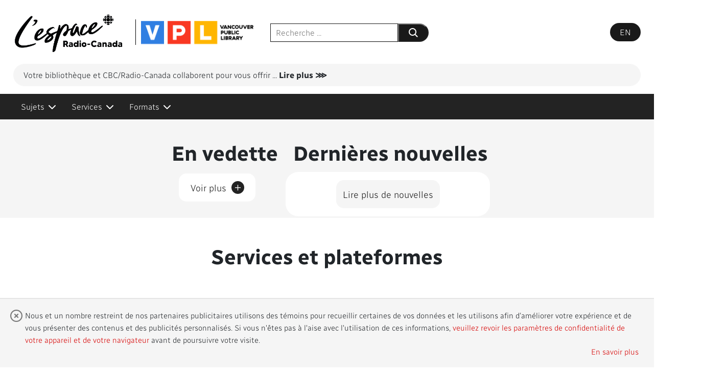

--- FILE ---
content_type: text/html; charset=utf-8
request_url: https://lespaceradiocanada.ca/vpl
body_size: 14673
content:



<!DOCTYPE html>
<html lang="fr">
<head>
    <title>Portail CBC/Radio-Canada - Vancouver Public Library</title>
    <meta charset="utf-8" />
    <link rel="apple-touch-icon" sizes="180x180" href="/Content/Images/favicon/touch-icon-180.png">
    <link rel="icon" type="image/png" sizes="32x32" href="/Content/Images/favicon/favicon-32x32.png">
    <link rel="icon" type="image/png" sizes="16x16" href="/Content/Images/favicon/favicon-16x16.png">
    <link rel="manifest" href="/Content/Images/favicon/site.webmanifest">
    <link rel="mask-icon" href="/Content/Images/favicon/safari-pinned-tab.svg" color="#d81e05">
    <link rel="canonical" href="https://lespaceradiocanada.ca/vpl" />
    <meta name="keywords" content="" />
    <meta name="description" content="" />
    <meta property="og:title" content="Portail CBC/Radio-Canada - Vancouver Public Library" />
    <meta property="og:description" content="" />
    <meta property="og:type" content="website" />
    <meta property="og:image:width" content="1200" />
    <meta property="og:image:height" content="630" />
    <meta property="og:image" content="https://lespaceradiocanada.ca/media/cc2lltil/1200x630_blanc-fr.png" />
    <meta property="og:url" content="https://lespaceradiocanada.ca/vpl" />

    <meta name="twitter:card" content="summary" />
    <meta name="twitter:site" content="" />
    <meta name="twitter:title" content="Portail CBC/Radio-Canada - Vancouver Public Library" />
    <meta name="twitter:text:title" content="Portail CBC/Radio-Canada - Vancouver Public Library" />
    <meta name="twitter:description" content="" />
    <meta name="twitter:image" content="https://lespaceradiocanada.ca/media/ziio0obd/400x400_blanc-fr.png" />
    <meta name="viewport" content="width=device-width, initial-scale=1, user-scalable=no" />
    <link rel="stylesheet" href="https://maxcdn.bootstrapcdn.com/bootstrap/4.4.1/css/bootstrap.min.css">
    <link rel="stylesheet" href="https://cdnjs.cloudflare.com/ajax/libs/font-awesome/6.4.2/css/all.min.css">
    <link rel="preload" href="https://site-cbc.radio-canada.ca/assets/fonts/Radio-Canada-Regular.woff2" as="font" type="font/woff2" crossorigin="anonymous">
    <link rel="preload" href="https://site-cbc.radio-canada.ca/assets/fonts/Radio-Canada-Light.woff2" as="font" type="font/woff2" crossorigin="anonymous">
    <link rel="preload" href="https://site-cbc.radio-canada.ca/assets/fonts/Radio-Canada-Bold.woff2" as="font" type="font/woff2" crossorigin="anonymous">
    <link rel="preload" href="https://site-cbc.radio-canada.ca/assets/webfonts/fa-regular-400.woff2" as="font" type="font/woff2" crossorigin="anonymous">
    <link rel="preload" href="https://site-cbc.radio-canada.ca/assets/webfonts/fa-solid-900.woff2" as="font" type="font/woff2" crossorigin="anonymous">
    <link rel="preload" href="https://site-cbc.radio-canada.ca/assets/webfonts/fa-brands-400.woff2" as="font" type="font/woff2" crossorigin="anonymous">
    <link rel="preload" href="https://site-cbc.radio-canada.ca/assets/webfonts/fa-light-300.woff2" as="font" type="font/woff2" crossorigin="anonymous">
    <link rel="stylesheet" href="/css/main.css?v=20251217195804" />


    <!--Google Tag Manager -->
<script>
    (function (w, d, s, l, i) {
        w[l] = w[l] || []; w[l].push({
            'gtm.start':
                new Date().getTime(), event: 'gtm.js'
        }); var f = d.getElementsByTagName(s)[0],
            j = d.createElement(s), dl = l != 'dataLayer' ? '&l=' + l : ''; j.async = true; j.src =
                'https://www.googletagmanager.com/gtm.js?id=' + i + dl + ''; f.parentNode.insertBefore(j, f);
    })(window, document, 'script', 'dataLayerQueue', 'GTM-TCMH7KL');</script>
<!-- End Google Tag Manager -->



</head>

<body data-model-name="Vancouver Public Library" data-page-id="134977" data-UTM-source="vancouver_public_library" data-total-number-promos-to-show='24' data-total-number-news-to-show='10'>
    <!-- Analytics - Google Tag Manager + Adobe Analytics -->
    <!-- Google Tag Manager (noscript) -->
<noscript>
    <iframe src="https://www.googletagmanager.com/ns.html?id=GTM-TCMH7KL"
            height="0" width="0" style="display:none;visibility:hidden"></iframe>
</noscript>
<!-- End Google Tag Manager (noscript) -->


    <!--store page id in a div in order to use it in ajax calls!-->
    <!--Important to keep this div-->
    <div class="pageId" id="div134977" style="display:none"></div>

    <!-- Top Bar -->
    <!-- and now the DataLayer push for GoogleTagMmgr -->
    <script>
        dataLayerQueue.push({ event: "pageView", app: { name: "librarybiblio.cbcrc.ca" } });
    </script>

<div id="floatingForm" class="floating-form">
    <div class="form-header">
        <h2 class="form-title">
            <span>INFOLETTRE</span>Info nationale
        </h2>
        <span class="close-btn">×</span>
    </div>
    <div class="form-content" id="subscriptionForm">
        <p class="form-description">Facebook et Instagram ne vous offrent plus les nouvelles d&#39;ici. Notre infolettre, oui.</p>
        <form novalidate="">
            <fieldset class="form-fields">
                <label for="newsletterEmail" class="container-email">
                    <span class="label-email">Courriel</span>
                    <input name="email" aria-required="true" autocomplete="off" id="newsletterEmail" placeholder="moncourriel@exemple.com" required="" type="email" class="input-email" value="" style="border-color: rgb(194, 194, 194);">
                </label>
                <button id="newsletterSubmit" class="button-box button-pos" type="button">M&#39;abonner</button>
            </fieldset>
            <span style="color:red;display:inline" id="newsletter_response"></span>
        </form>
    </div>
    <div class="form-content" id="subscriptionSuccess" style="display:none">
        <h3 style="display:flex">
            C’est parti!&nbsp;
            <div>
                <svg height="20" id="svg-check" width="20">
                    <use xlink:href="/img/rc_icons.svg#svg-check"></use>
                </svg>
            </div>
        </h3>
        <p>Surveillez votre bo&#238;te courriel.</p>
    </div>
</div>
    <div class="whitesmoke">
        <!-- Navigation Header -->
        <div class="container-fluid white">
            <div class="container navigation-wrapper" id="headerContainer">
                <div>
                    <div class="navigation-header">
                        <!-- Logos -->
                        <div class="header-images">
                            <h1 class="h1-cbc-logo has-library-logo">
                                <a href="/">
                                        <img src="/Content/Images/logo-header-espace-rc-black-fr.png" alt="L'espace Radio Canada Logo" class="cbc-logo" />
                                </a>
                            </h1>
                            <!-- TODO - campaign, logo, should be displayed here -->
                            
    <!-- TODO - if no logo, default to something else? -->
        <div class="header-vertical-line"></div>
        <div class="lib-container">
            <img src="/media/b0ehuvtr/vpllogo.png" alt="Library Logo" class="library-logo" />
        </div>


                        </div>

                            <!-- Search dialog -->
                            <form id="google-search-form" action="/recherche" hidden aria-hidden="true">
                                <input id="q" name="q" hidden aria-hidden="true">
                            </form>
                            <div class="search-dialog">
                                <div class="search-container ">
                                    <div class="back-btn">
                                        <button class="back-icon" tabindex="0" type="button"
                                                title="Fermer la barre de recherche" arial-label="Fermer la barre de recherche">
                                            <svg class="fAUEUd" width="24" height="24" viewBox="0 0 24 24" focusable="false">
                                                <path d="M0 0h24v24H0z" fill="none"></path>
                                                <path d="M20 11H7.83l5.59-5.59L12 4l-8 8 8 8 1.41-1.41L7.83 13H20v-2z"></path>
                                            </svg>
                                            <span class="search-icon-label">Fermer la barre de recherche</span>
                                        </button>
                                    </div>
                                    <input class="search-input" type="text" placeholder="Recherche ...">
                                    
                                    <div class="search-btn">
                                        <button class="search-icon" tabindex="0" type="button"
                                                title="Search" arial-label="Search">
                                            <svg class="fAUEUd" width="24" height="24" viewBox="0 0 24 24" focusable="false"><path d="M16.436 15.085l3.94 4.01a1 1 0 01-1.425 1.402l-3.938-4.006a7.5 7.5 0 111.423-1.406zM10.5 16a5.5 5.5 0 100-11 5.5 5.5 0 000 11z" fill="currentColor" fill-rule="evenodd"></path></svg>
                                            <span class="search-icon-label">Soumettre votre recherche</span>
                                        </button>
                                    </div>
                                </div>
                            </div>
                            <!-- Search opener -->
                            <div class="pill search-opener">
                                <button class="search-icon" tabindex="0" type="button"
                                        title="Open the search bar" arial-label="Open the search bar" aria-expanded="false">
                                    <svg width="24" height="24" viewBox="0 0 24 24" role="presentation"><path d="M16.436 15.085l3.94 4.01a1 1 0 01-1.425 1.402l-3.938-4.006a7.5 7.5 0 111.423-1.406zM10.5 16a5.5 5.5 0 100-11 5.5 5.5 0 000 11z" fill="currentColor" fill-rule="evenodd"></path></svg>
                                    <span class="search-icon-label">Recherche</span>
                                </button>
                            </div>

                        <!-- Language Toggle -->
                        <div class="pill language-toggle" onclick="goToLink(event,'https://cbccorner.ca/vpl')" onkeydown="goToLink(event,'https://cbccorner.ca/vpl')">
                            <span tabindex="0" role="link" aria-label="Changer la langue pour l&#39;Anglais">EN</span>
                        </div>
                    </div>




<!-- Intro Blurb -->
<div class="blurb-container blurb-text" type="button" tabindex="0">
    <!-- Mobile Blurb -->
    <span class="display-blurb mobile-blurb">
        <span class="blurb-hidden-part">Votre biblioth&#232;que et CBC/Radio-Canada collaborent pour vous offrir</span>
        Votre biblioth&#232;que et CBC/Radio-Canada collaborent pour vous offrir
        <span class="blurb-overlay"></span>
        <span class="blurb-closed"> ... </span>
        <span class="blurb-opened"> ce portail unique qui permet de d&#233;couvrir du contenu d&#39;ici incluant nouvelles, reportages locaux, &#233;missions de t&#233;l&#233;vision et de radio, balados, contenu pour enfants, application d’apprentissage linguistique et bien plus !</span>
    </span>
    <!-- Desktop Blurb -->
    <span class="display-blurb desktop-blurb">
        Votre biblioth&#232;que et CBC/Radio-Canada collaborent pour vous offrir
         ce portail unique qui permet de d&#233;couvrir du contenu d&#39;ici incluant nouvelles, reportages locaux, &#233;missions de t&#233;l&#233;vision et de radio, balados, contenu pour enfants, application d’apprentissage linguistique et bien plus !
    </span>
    <!-- Read More Text Trigger -->
    <span tabindex="0" type="button" id="load-more-blurb" aria-expanded="false">
        <span class="plus-blurb">Lire plus &#8921;</span>
        <span class="minus-blurb" hidden>Lire moins &#8921;</span>
    </span>
</div>
                </div>
            </div>
            <!-- Navigation Bar -->
<div style="position:relative;">
    <nav class="navbar navbar-expand navbar-dark bg-dark flex-center-nav" id="navbarContainer">
        <div class="container-custom-alt" id="navBar">
            
            <div class="collapse navbar-collapse">
                <!-- Links -->
                <div class="navbar-nav">


<div class="nav-item">

    <!-- Custom Dropdown for Categories -->
    <div class="dropdown-custom-toggle hideFilterMenu" id="categoriesDropdownLinks">
        <span class="dropdown-label">item.Title</span>
        <i class="fas fa-chevron-down dropdown-icon" id="categoriesDropdownIcon"></i>
    </div>
</div>



<!-- Subject of interest ------------------------------------>
<div class="nav-item">

    <!-- Custom Dropdown for Subjects of intersts  -->
    <div class="dropdown-custom-toggle " id="subjectOfInterestDropdownLinks"  tabindex="0" role="link" aria-label="Filtrer par sujets d&#39;int&#233;r&#234;t, appuyez sur Entr&#233;e pour choisir un ou plusieurs sujets d&#39;int&#233;r&#234;t &#224; filtrer">
        <span class="dropdown-label">Sujets</span>
        <i class="fas fa-chevron-down dropdown-icon" id="subjectOfInterestDropdownIcon"></i>
    </div>
</div>

<!-- Services and Platforms ------------------------------------->
<div class="nav-item">
    <!-- Custom Dropdown for Platforms -->
    <div class="dropdown-custom-toggle  " id="platformsDropdownLinks" tabindex="0" role="link" aria-label="Filtrer par services, appuyez sur entr&#233;e pour choisir un ou plusieurs services &#224; filtrer">
        <span class="dropdown-label">Services</span>
        <i class="fas fa-chevron-down dropdown-icon" id="platformsDropdownIcon"></i>
    </div>
</div>




<!-- Formats ------------------------------------>
<div class="nav-item">

    <!-- Custom Dropdown for Formats  -->
    <div class="dropdown-custom-toggle " id="formatsDropdownLinks"  tabindex="0" role="link" aria-label="Filtrer par formats, appuyer sur entr&#233;e pour choisir un ou plusieurs formats &#224; filtrer">
        <span class="dropdown-label">Formats</span>
        <i class="fas fa-chevron-down dropdown-icon" id="formatsDropdownIcon"></i>
    </div>
</div>

                    <div tabindex="0" class="nav-item reset-custom-toggle-disabled reset-filters-btn" hidden="hidden" id="clearFilterLink" role="link" aria-label="Effacer les filtres s&#233;lectionn&#233;s">
                        <span class="clear-label">Effacer</span>
                        <i class="fa-regular fa-circle-xmark fa-lg reset-filters-btn-icon" title="Effacer"></i>
                    </div>
                </div>
            </div>
        </div>
    </nav>
<!-- Categories Filters -->
<div class="dropdown-custom-menu flex-center hidden-menu" id="categoriesDropdownMenu" aria-labelledby="categoriesDropdownLinks">
    <div class="container-custom-alt pill-alignment">

            <label for="tagvideo">
                <input type="checkbox" id="tagvideo" name="categories" data-category-name="Vid&#233;o" />
                <div class="pill checkbox-pill">Vid&#233;o</div>
            </label>            <label for="tagaudio">
                <input type="checkbox" id="tagaudio" name="categories" data-category-name="Audio" />
                <div class="pill checkbox-pill">Audio</div>
            </label>            <label for="tagread">
                <input type="checkbox" id="tagread" name="categories" data-category-name="Lecture" />
                <div class="pill checkbox-pill">Lecture</div>
            </label>            <label for="taglearning">
                <input type="checkbox" id="taglearning" name="categories" data-category-name="Apprentissage" />
                <div class="pill checkbox-pill">Apprentissage</div>
            </label>            <label for="tagdrama">
                <input type="checkbox" id="tagdrama" name="categories" data-category-name="Drame" />
                <div class="pill checkbox-pill">Drame</div>
            </label>            <label for="tagshow">
                <input type="checkbox" id="tagshow" name="categories" data-category-name="&#201;mission" />
                <div class="pill checkbox-pill">&#201;mission</div>
            </label>    </div>
</div>


<!-- Subject of interest Filters -->
<div class="dropdown-custom-menu flex-center hidden-menu" id="subjectOfInterestDropdownMenu" aria-labelledby="subjectOfInterestDropdownLinks">
    <div class="container-custom-alt pill-alignment">
                <label for="tagSubjectOfInterest0" tabindex="0" role="checkbox" onkeydown="filterLabelkeydown(event,'tagSubjectOfInterest0')">
                    <input type="checkbox" id="tagSubjectOfInterest0" name="subjectOfInterest" data-subjectOfInterest-name=" Accessibilit&#233; &amp; handicap" data-subjectOfInterest-key="Disability &amp; Accessibility" />
                    <div class="pill checkbox-pill"> Accessibilit&#233; &amp; handicap</div>
                </label>
                <label for="tagSubjectOfInterest1" tabindex="0" role="checkbox" onkeydown="filterLabelkeydown(event,'tagSubjectOfInterest1')">
                    <input type="checkbox" id="tagSubjectOfInterest1" name="subjectOfInterest" data-subjectOfInterest-name="Nature, science &amp; technologie" data-subjectOfInterest-key="Nature, Science &amp; Technology" />
                    <div class="pill checkbox-pill">Nature, science &amp; technologie</div>
                </label>
                <label for="tagSubjectOfInterest2" tabindex="0" role="checkbox" onkeydown="filterLabelkeydown(event,'tagSubjectOfInterest2')">
                    <input type="checkbox" id="tagSubjectOfInterest2" name="subjectOfInterest" data-subjectOfInterest-name="T&#233;l&#233;, documentaires &amp; films" data-subjectOfInterest-key="TV Shows, Docs &amp; Movies" />
                    <div class="pill checkbox-pill">T&#233;l&#233;, documentaires &amp; films</div>
                </label>
                <label for="tagSubjectOfInterest3" tabindex="0" role="checkbox" onkeydown="filterLabelkeydown(event,'tagSubjectOfInterest3')">
                    <input type="checkbox" id="tagSubjectOfInterest3" name="subjectOfInterest" data-subjectOfInterest-name="Radio, balados &amp; musique" data-subjectOfInterest-key="Radio, Podcasts &amp; Music" />
                    <div class="pill checkbox-pill">Radio, balados &amp; musique</div>
                </label>
                <label for="tagSubjectOfInterest4" tabindex="0" role="checkbox" onkeydown="filterLabelkeydown(event,'tagSubjectOfInterest4')">
                    <input type="checkbox" id="tagSubjectOfInterest4" name="subjectOfInterest" data-subjectOfInterest-name="Apprentissage de langues" data-subjectOfInterest-key="Language Learning" />
                    <div class="pill checkbox-pill">Apprentissage de langues</div>
                </label>
                <label for="tagSubjectOfInterest5" tabindex="0" role="checkbox" onkeydown="filterLabelkeydown(event,'tagSubjectOfInterest5')">
                    <input type="checkbox" id="tagSubjectOfInterest5" name="subjectOfInterest" data-subjectOfInterest-name="Nouvelles multilingues" data-subjectOfInterest-key="Foreign Languages" />
                    <div class="pill checkbox-pill">Nouvelles multilingues</div>
                </label>
                <label for="tagSubjectOfInterest6" tabindex="0" role="checkbox" onkeydown="filterLabelkeydown(event,'tagSubjectOfInterest6')">
                    <input type="checkbox" id="tagSubjectOfInterest6" name="subjectOfInterest" data-subjectOfInterest-name="Nouvelles" data-subjectOfInterest-key="News" />
                    <div class="pill checkbox-pill">Nouvelles</div>
                </label>
                <label for="tagSubjectOfInterest7" tabindex="0" role="checkbox" onkeydown="filterLabelkeydown(event,'tagSubjectOfInterest7')">
                    <input type="checkbox" id="tagSubjectOfInterest7" name="subjectOfInterest" data-subjectOfInterest-name="Sports" data-subjectOfInterest-key="Sports" />
                    <div class="pill checkbox-pill">Sports</div>
                </label>
                <label for="tagSubjectOfInterest8" tabindex="0" role="checkbox" onkeydown="filterLabelkeydown(event,'tagSubjectOfInterest8')">
                    <input type="checkbox" id="tagSubjectOfInterest8" name="subjectOfInterest" data-subjectOfInterest-name="Alimentation" data-subjectOfInterest-key="Alimentation" />
                    <div class="pill checkbox-pill">Alimentation</div>
                </label>
                <label for="tagSubjectOfInterest9" tabindex="0" role="checkbox" onkeydown="filterLabelkeydown(event,'tagSubjectOfInterest9')">
                    <input type="checkbox" id="tagSubjectOfInterest9" name="subjectOfInterest" data-subjectOfInterest-name="Jeunesse" data-subjectOfInterest-key="Kids" />
                    <div class="pill checkbox-pill">Jeunesse</div>
                </label>
                <label for="tagSubjectOfInterest10" tabindex="0" role="checkbox" onkeydown="filterLabelkeydown(event,'tagSubjectOfInterest10')">
                    <input type="checkbox" id="tagSubjectOfInterest10" name="subjectOfInterest" data-subjectOfInterest-name="Parents" data-subjectOfInterest-key="Parenting" />
                    <div class="pill checkbox-pill">Parents</div>
                </label>
                <label for="tagSubjectOfInterest11" tabindex="0" role="checkbox" onkeydown="filterLabelkeydown(event,'tagSubjectOfInterest11')">
                    <input type="checkbox" id="tagSubjectOfInterest11" name="subjectOfInterest" data-subjectOfInterest-name="Autochtones" data-subjectOfInterest-key="Indigenous" />
                    <div class="pill checkbox-pill">Autochtones</div>
                </label>
                <label for="tagSubjectOfInterest12" tabindex="0" role="checkbox" onkeydown="filterLabelkeydown(event,'tagSubjectOfInterest12')">
                    <input type="checkbox" id="tagSubjectOfInterest12" name="subjectOfInterest" data-subjectOfInterest-name="Archives" data-subjectOfInterest-key="Archives" />
                    <div class="pill checkbox-pill">Archives</div>
                </label>
                <label for="tagSubjectOfInterest13" tabindex="0" role="checkbox" onkeydown="filterLabelkeydown(event,'tagSubjectOfInterest13')">
                    <input type="checkbox" id="tagSubjectOfInterest13" name="subjectOfInterest" data-subjectOfInterest-name="R&#233;cits r&#233;gionaux" data-subjectOfInterest-key="R&#233;cits r&#233;gionaux" />
                    <div class="pill checkbox-pill">R&#233;cits r&#233;gionaux</div>
                </label>
                <label for="tagSubjectOfInterest14" tabindex="0" role="checkbox" onkeydown="filterLabelkeydown(event,'tagSubjectOfInterest14')">
                    <input type="checkbox" id="tagSubjectOfInterest14" name="subjectOfInterest" data-subjectOfInterest-name="Arts" data-subjectOfInterest-key="Arts" />
                    <div class="pill checkbox-pill">Arts</div>
                </label>

    </div>
</div>

  

<!-- Services and Platforms Filters -->
<div class="dropdown-custom-menu flex-center hidden-menu" id="platformsDropdownMenu" aria-labelledby="platformsDropdownLinks">
    <div class="container-custom-alt pill-alignment">
            <!-- Services -->
            <h2 class="services-title">Nos services</h2>







    <label for="platform62344" tabindex="0" role="checkbox" onkeydown="filterLabelkeydown(event,'platform62344')" style="">
        <input type="checkbox" id="platform62344" name="platforms" data-platform-name="Empreintes"
               data-platform-interests='[&quot;R&#233;cits r&#233;gionaux&quot;]'
               data-platform-formats='[&quot;News-Article&quot;]'
               data-platform-partner="False" />
        <div class="services-logo " title="Empreintes">
            <img src="/media/tzodfutz/empreintes.png" class="" />
        </div>
    </label>








    <label for="platform63117" tabindex="0" role="checkbox" onkeydown="filterLabelkeydown(event,'platform63117')" style="">
        <input type="checkbox" id="platform63117" name="platforms" data-platform-name="Espaces autochtones"
               data-platform-interests='[&quot;Indigenous&quot;]'
               data-platform-formats='[&quot;News-Article&quot;]'
               data-platform-partner="False" />
        <div class="services-logo " title="Espaces autochtones">
            <img src="/media/jajl2vun/espaces-autochtones.png" class="" />
        </div>
    </label>








    <label for="platform37920" tabindex="0" role="checkbox" onkeydown="filterLabelkeydown(event,'platform37920')" style="">
        <input type="checkbox" id="platform37920" name="platforms" data-platform-name="ICI MUSIQUE"
               data-platform-interests='[&quot;Radio, Podcasts &amp; Music&quot;]'
               data-platform-formats='[&quot;Audio&quot;]'
               data-platform-partner="False" />
        <div class="services-logo " title="ICI MUSIQUE">
            <img src="/media/5shlxxqn/ici-musique.png" class="" />
        </div>
    </label>








    <label for="platform32003" tabindex="0" role="checkbox" onkeydown="filterLabelkeydown(event,'platform32003')" style="">
        <input type="checkbox" id="platform32003" name="platforms" data-platform-name="ICI PREMIERE"
               data-platform-interests='[&quot;Radio, Podcasts &amp; Music&quot;,&quot;Disability &amp; Accessibility&quot;]'
               data-platform-formats='[&quot;Audio&quot;]'
               data-platform-partner="False" />
        <div class="services-logo " title="ICI PREMIERE">
            <img src="/media/2a2kwhe3/ici-premiere.png" class="" />
        </div>
    </label>








    <label for="platform15585" tabindex="0" role="checkbox" onkeydown="filterLabelkeydown(event,'platform15585')" style="">
        <input type="checkbox" id="platform15585" name="platforms" data-platform-name="ICI TOU.TV"
               data-platform-interests='[&quot;TV Shows, Docs &amp; Movies&quot;,&quot;Indigenous&quot;,&quot;Disability &amp; Accessibility&quot;]'
               data-platform-formats='[&quot;Video&quot;]'
               data-platform-partner="False" />
        <div class="services-logo " title="ICI TOU.TV">
            <img src="/media/cq4askbb/ici-tou-tv.png" class="" />
        </div>
    </label>








    <label for="platform49532" tabindex="0" role="checkbox" onkeydown="filterLabelkeydown(event,'platform49532')" style="">
        <input type="checkbox" id="platform49532" name="platforms" data-platform-name="MAJ"
               data-platform-interests='[&quot;News&quot;,&quot;Kids&quot;,&quot;Disability &amp; Accessibility&quot;]'
               data-platform-formats='[&quot;Video&quot;,&quot;News-Article&quot;]'
               data-platform-partner="False" />
        <div class="services-logo " title="MAJ">
            <img src="/media/41rfpkha/maj.png" class="" />
        </div>
    </label>








    <label for="platform15645" tabindex="0" role="checkbox" onkeydown="filterLabelkeydown(event,'platform15645')" style="">
        <input type="checkbox" id="platform15645" name="platforms" data-platform-name="Mauril"
               data-platform-interests='[&quot;Language Learning&quot;,&quot;Apprentissage de langues&quot;]'
               data-platform-formats='[&quot;Learn&quot;]'
               data-platform-partner="False" />
        <div class="services-logo " title="Mauril">
            <img src="/media/ia0l3ue0/logo-mauril.png" class="" />
        </div>
    </label>








    <label for="platform63120" tabindex="0" role="checkbox" onkeydown="filterLabelkeydown(event,'platform63120')" style="">
        <input type="checkbox" id="platform63120" name="platforms" data-platform-name="Mordu"
               data-platform-interests='[&quot;Alimentation&quot;,&quot;Disability &amp; Accessibility&quot;]'
               data-platform-formats='[&quot;Video&quot;,&quot;News-Article&quot;]'
               data-platform-partner="False" />
        <div class="services-logo " title="Mordu">
            <img src="/media/vomjzp45/mordu.png" class="" />
        </div>
    </label>








    <label for="platform65334" tabindex="0" role="checkbox" onkeydown="filterLabelkeydown(event,'platform65334')" style="">
        <input type="checkbox" id="platform65334" name="platforms" data-platform-name="Rad"
               data-platform-interests='[&quot;News&quot;,&quot;Disability &amp; Accessibility&quot;]'
               data-platform-formats='[&quot;Video&quot;,&quot;News-Article&quot;]'
               data-platform-partner="False" />
        <div class="services-logo " title="Rad">
            <img src="/media/s1udxspa/rad.png" class="" />
        </div>
    </label>








    <label for="platform61456" tabindex="0" role="checkbox" onkeydown="filterLabelkeydown(event,'platform61456')" style="">
        <input type="checkbox" id="platform61456" name="platforms" data-platform-name="Radio-Canada Archives"
               data-platform-interests='[&quot;Archives&quot;]'
               data-platform-formats='[&quot;News-Article&quot;]'
               data-platform-partner="False" />
        <div class="services-logo " title="Radio-Canada Archives">
            <img src="/media/zvohdswq/cbc-archives.png" class="" />
        </div>
    </label>








    <label for="platform32008" tabindex="0" role="checkbox" onkeydown="filterLabelkeydown(event,'platform32008')" style="">
        <input type="checkbox" id="platform32008" name="platforms" data-platform-name="Radio-Canada Info"
               data-platform-interests='[&quot;News&quot;]'
               data-platform-formats='[&quot;News-Article&quot;]'
               data-platform-partner="False" />
        <div class="services-logo " title="Radio-Canada Info">
            <img src="/media/qqykzbre/cbc-rc-info.png" class="" />
        </div>
    </label>
















    <label for="platform19190" tabindex="0" role="checkbox" onkeydown="filterLabelkeydown(event,'platform19190')" style="">
        <input type="checkbox" id="platform19190" name="platforms" data-platform-name="Radio-Canada Sports"
               data-platform-interests='[&quot;Sports&quot;,&quot;News&quot;]'
               data-platform-formats='[&quot;News-Article&quot;]'
               data-platform-partner="False" />
        <div class="services-logo " title="Radio-Canada Sports">
            <img src="/media/4awlcnah/rc-sports.png" class="" />
        </div>
    </label>








    <label for="platform61078" tabindex="0" role="checkbox" onkeydown="filterLabelkeydown(event,'platform61078')" style="">
        <input type="checkbox" id="platform61078" name="platforms" data-platform-name="RC OHdio"
               data-platform-interests='[&quot;Radio, Podcasts &amp; Music&quot;,&quot;Kids&quot;,&quot;Indigenous&quot;,&quot;Holiday&quot;,&quot;Disability &amp; Accessibility&quot;]'
               data-platform-formats='[&quot;Audio&quot;]'
               data-platform-partner="False" />
        <div class="services-logo " title="RC OHdio">
            <img src="/media/hgihos0r/ohdio.png" class="" />
        </div>
    </label>








    <label for="platform15648" tabindex="0" role="checkbox" onkeydown="filterLabelkeydown(event,'platform15648')" style="">
        <input type="checkbox" id="platform15648" name="platforms" data-platform-name="RCI"
               data-platform-interests='[&quot;Foreign Languages&quot;,&quot;News&quot;]'
               data-platform-formats='[&quot;News-Article&quot;]'
               data-platform-partner="False" />
        <div class="services-logo " title="RCI">
            <img src="/media/ugmhuswn/rci.png" class="" />
        </div>
    </label>








    <label for="platform61075" tabindex="0" role="checkbox" onkeydown="filterLabelkeydown(event,'platform61075')" style="">
        <input type="checkbox" id="platform61075" name="platforms" data-platform-name="Zone des Parents"
               data-platform-interests='[&quot;Parenting&quot;]'
               data-platform-formats='[&quot;News-Article&quot;]'
               data-platform-partner="False" />
        <div class="services-logo " title="Zone des Parents">
            <img src="/media/1o4hlof0/zone-parents.png" class="" />
        </div>
    </label>








    <label for="platform61266" tabindex="0" role="checkbox" onkeydown="filterLabelkeydown(event,'platform61266')" style="">
        <input type="checkbox" id="platform61266" name="platforms" data-platform-name="Zone des Petits"
               data-platform-interests='[&quot;Kids&quot;,&quot;Disability &amp; Accessibility&quot;]'
               data-platform-formats='[&quot;Video&quot;]'
               data-platform-partner="False" />
        <div class="services-logo " title="Zone des Petits">
            <img src="/media/1u3dzhqh/zone-petits.png" class="" />
        </div>
    </label>








    <label for="platform61269" tabindex="0" role="checkbox" onkeydown="filterLabelkeydown(event,'platform61269')" style="">
        <input type="checkbox" id="platform61269" name="platforms" data-platform-name="Zone Jeunesse"
               data-platform-interests='[&quot;Kids&quot;,&quot;Jeunesse&quot;,&quot;Disability &amp; Accessibility&quot;]'
               data-platform-formats='[&quot;Video&quot;,&quot;Quiz&quot;]'
               data-platform-partner="False" />
        <div class="services-logo " title="Zone Jeunesse">
            <img src="/media/3usgldp1/zone-jeunesse.png" class="" />
        </div>
    </label>


            <hr />


        <!-- Partners -->
            <h2 class="services-title">Partenaires</h2>







    <label for="platform137396" tabindex="0" role="checkbox" onkeydown="filterLabelkeydown(event,'platform137396')" style="">
        <input type="checkbox" id="platform137396" name="platforms" data-platform-name="Conseil des Arts du Canada"
               data-platform-interests='[&quot;Arts&quot;,&quot;Indigenous&quot;]'
               data-platform-formats='[&quot;Video&quot;,&quot;News-Article&quot;]'
               data-platform-partner="True" />
        <div class="partners-logo partner-logo-container-arts" title="Conseil des Arts du Canada">
            <img src="/media/rnfpgb5e/cca_rgb_black_f.png" class="partner-logo-arts" />
        </div>
    </label>








    <label for="platform137398" tabindex="0" role="checkbox" onkeydown="filterLabelkeydown(event,'platform137398')" style="">
        <input type="checkbox" id="platform137398" name="platforms" data-platform-name="Mus&#233;e canadien de la nature"
               data-platform-interests='[&quot;Nature, Science &amp; Technology&quot;,&quot;Nature, science &amp; technology&quot;,&quot;Kids&quot;]'
               data-platform-formats='[&quot;Video&quot;,&quot;News-Article&quot;,&quot;Quiz&quot;]'
               data-platform-partner="True" />
        <div class="partners-logo partner-logo-container-nature" title="Mus&#233;e canadien de la nature">
            <img src="/media/h2fewpbc/logonature.png" class="partner-logo-nature" />
        </div>
    </label>








    <label for="platform137421" tabindex="0" role="checkbox" onkeydown="filterLabelkeydown(event,'platform137421')" style="">
        <input type="checkbox" id="platform137421" name="platforms" data-platform-name="Ingenium - Mus&#233;es des sciences et de l&#39;innovation du Canada"
               data-platform-interests='[&quot;Nature, Science &amp; Technology&quot;,&quot;Nature, science &amp; technologie&quot;]'
               data-platform-formats='[&quot;Video&quot;,&quot;News-Article&quot;,&quot;Quiz&quot;]'
               data-platform-partner="True" />
        <div class="partners-logo partner-logo-container-ingenium" title="Ingenium - Mus&#233;es des sciences et de l&#39;innovation du Canada">
            <img src="/media/cuwl44ki/ingenium-full-1.svg" class="partner-logo-ingenium" />
        </div>
    </label>








    <label for="platform137410" tabindex="0" role="checkbox" onkeydown="filterLabelkeydown(event,'platform137410')" style="">
        <input type="checkbox" id="platform137410" name="platforms" data-platform-name="Office national du film du Canada"
               data-platform-interests='[&quot;Culture&quot;,&quot;TV Shows, Docs &amp; Movies&quot;,&quot;Kids&quot;,&quot;Sports&quot;]'
               data-platform-formats='[&quot;Video&quot;]'
               data-platform-partner="True" />
        <div class="partners-logo partner-logo-container-onf" title="Office national du film du Canada">
            <img src="/media/o4rl2bna/onf.png" class="partner-logo-onf" />
        </div>
    </label>








    <label for="platform137408" tabindex="0" role="checkbox" onkeydown="filterLabelkeydown(event,'platform137408')" style="">
        <input type="checkbox" id="platform137408" name="platforms" data-platform-name="Biblioth&#232;que et Archives Canada"
               data-platform-interests='[&quot;Culture&quot;,&quot;Archives&quot;,&quot;Indigenous&quot;,&quot;Sports&quot;,&quot;Radio, Podcasts &amp; Music&quot;]'
               data-platform-formats='[&quot;Audio&quot;,&quot;News-Article&quot;]'
               data-platform-partner="True" />
        <div class="partners-logo partner-logo-container-archives last-partner" title="Biblioth&#232;que et Archives Canada">
            <img src="/media/keahkkuv/logo-lac-red-1201x220-fr.png" class="partner-logo-archives" />
        </div>
    </label>


    </div>
</div>

<!-- Formats Filters -->
<div class="dropdown-custom-menu flex-center hidden-menu" id="formatsDropdownMenu" aria-labelledby="formatsDropdownLinks">
    <div class="container-custom-alt pill-alignment">
                <label for="tagformat0" tabindex="0" role="checkbox" onkeydown="filterLabelkeydown(event,'tagformat0')">
                    <input type="checkbox" id="tagformat0" name="formats" data-format-name="Regarder" data-format-key="Video" />
                    <div class="pill checkbox-pill">Regarder</div>
                </label>
                <label for="tagformat1" tabindex="0" role="checkbox" onkeydown="filterLabelkeydown(event,'tagformat1')">
                    <input type="checkbox" id="tagformat1" name="formats" data-format-name="&#201;couter" data-format-key="Audio" />
                    <div class="pill checkbox-pill">&#201;couter</div>
                </label>
                <label for="tagformat2" tabindex="0" role="checkbox" onkeydown="filterLabelkeydown(event,'tagformat2')">
                    <input type="checkbox" id="tagformat2" name="formats" data-format-name="Lire" data-format-key="News-Article" />
                    <div class="pill checkbox-pill">Lire</div>
                </label>
                <label for="tagformat3" tabindex="0" role="checkbox" onkeydown="filterLabelkeydown(event,'tagformat3')">
                    <input type="checkbox" id="tagformat3" name="formats" data-format-name="Apprendre" data-format-key="Learn" />
                    <div class="pill checkbox-pill">Apprendre</div>
                </label>
                <label for="tagformat4" tabindex="0" role="checkbox" onkeydown="filterLabelkeydown(event,'tagformat4')">
                    <input type="checkbox" id="tagformat4" name="formats" data-format-name="Jouer" data-format-key="Quiz" />
                    <div class="pill checkbox-pill">Jouer</div>
                </label>

    </div>
</div>
</div>

        </div>

        
<!--BEGIN QUALTRICS WEBSITE FEEDBACK SNIPPET-->
<script type='text/javascript'>
(function(){var g=function(e,h,f,g){
this.get=function(a){for(var a=a+"=",c=document.cookie.split(";"),b=0,e=c.length;b<e;b++){for(var d=c[b];" "==d.charAt(0);)d=d.substring(1,d.length);if(0==d.indexOf(a))return d.substring(a.length,d.length)}return null};
this.set=function(a,c){var b="",b=new Date;b.setTime(b.getTime()+6048E5);b="; expires="+b.toGMTString();document.cookie=a+"="+c+b+"; path=/; "};
this.check=function(){var a=this.get(f);if(a)a=a.split(":");else if(100!=e)"v"==h&&(e=Math.random()>=e/100?0:100),a=[h,e,0],this.set(f,a.join(":"));else return!0;var c=a[1];if(100==c)return!0;switch(a[0]){case "v":return!1;case "r":return c=a[2]%Math.floor(100/c),a[2]++,this.set(f,a.join(":")),!c}return!0};
this.go=function(){if(this.check()){var a=document.createElement("script");a.type="text/javascript";a.src=g;document.body&&document.body.appendChild(a)}};
this.start=function(){var t=this;"complete"!==document.readyState?window.addEventListener?window.addEventListener("load",function(){t.go()},!1):window.attachEvent&&window.attachEvent("onload",function(){t.go()}):t.go()};};
try{(new g(100,"r","QSI_S_ZN_erZBk9rrA0xP8xg","https://znerzbk9rra0xp8xg-insightscanada.siteintercept.qualtrics.com/SIE/?Q_ZID=ZN_erZBk9rrA0xP8xg")).start()}catch(i){}})();
</script><div id='ZN_erZBk9rrA0xP8xg'><!--DO NOT REMOVE-CONTENTS PLACED HERE--></div>
<!--END WEBSITE FEEDBACK SNIPPET-->




        



<!-- Wrapper -->
<main role="main" class="wrapper">
    <!-- First Load Container -->
    <div class="loading-container-alt" id="loader-full">
        <div class="spinner-border" role="status">
            <span class="sr-only">Loading...</span>
        </div>
    </div>

    <!-- Loading Container -->
    <div class="loading-container" id="loader"
         data-see-more-message="Chargement de plus de contenu jusqu&#39;&#224; 6 liens."
         data-loading-filtered-content-message="Chargement du contenu filtr&#233; bas&#233; sur: "
         data-loading-content-without-filter-message="Chargement du contenu non filtr&#233;"
         data-and-message=" et "
         data-or-message=" ou ">
        <div class="spinner-border" role="status">
            <span class="sr-only">Loading...</span>
        </div>
    </div>

    <div class="promos-news-container">
        <!-- News Feed ------------------------------------------------------>
        <div class="container-custom news-wrapper" id="latestNews">
    <h2 class="section-title news-title mobile-section-title ipad-view">
        <span class="promosTitleBtn desktop-hidden">En vedette</span>
        <span class="latestNewsBtn alt-ipad">Derni&#232;res nouvelles</span>
    </h2>
    <section class="news-feed-container">
        <div class="news-masonry-columns">

        </div>
        <!-- Read More News Button TODO: we will have to adjust this for specific news URLs on cbc.ca (or elsewhere) -->

        <div class="see-more-container">

            <div tabindex="0" role="link" id="readMoreNews" class="btn see-more-btn whitesmoke no-margin" title="https://ici.radio-canada.ca/colombie-britannique">
                <span aria-label="Redirection vers le site des nouvelles de Radio Canada">
                </span>
                <span aria-hidden="true">Lire plus de nouvelles</span>
            </div>

        </div>
    </section>
</div>




        

        <!-- Promos ---------------------------------------------------------->
            <!-- Promos -->
    <div class="container-custom promos-wrapper" id="promos" data-newsletter-time-show="20" data-newsletter-enable="true" data-newsletter-endpoint="https://subscriptions.cbc.ca/listmanagement/widget/COM001" data-lines-cut-description="4" data-line-height="24" data-default-promo-image="https://cbccorner.ca/media/otdkpwr0/defaultpromoimage.webp">
        <h2 class="sr-only">
            Contenus pr&#233;sent&#233;s
        </h2>
        <h2 class="section-title promos-title mobile-section-title ipad-view">
                <span class="promosTitleBtn underline-title">En vedette</span>
                <span class="latestNewsBtn desktop-hidden">Derni&#232;res nouvelles</span>

        </h2>
        <div class="promo-masonry-columns" id="masonryContainer">
            <div class="column" id="leftColumn"></div>
            <div class="column" id="rightColumn"></div>
        </div>

        <!-- See More Button -->
        <div class="see-more-container" id="divLoadMoreShows">
                <div tabindex="0" role="button" id="buttonLoadMoreShows" class="btn see-more-btn white" aria-expanded="false">
                    Voir plus
                    <span class="sm-btn-container add-btn">
                        <span class="add-icon">+</span>
                    </span>
                </div>
        </div>

    </div>


    </div>
</main>





        <!-- bottom of page - collapsable list of services and footer -->
        <!-- container for the bottom of the page. Has a section for list of services as well as the very bottom of the page with some CBC/RC logos -->
<div class="platforms-footer-container">
    <!-- Platforms / Services (do not display the services if 404 page)-->
<!-- List of services - logos and links to their respective websites -->

<section class="platforms-bg flex-center">
    <div class="container-custom-alt">
    <h2 class="section-title-alt tac platforms">
        Services et plateformes
    </h2>
    <h2 class="section-title-alt tac partners" style="display:none">
        Partenaires
    </h2>
            <!-- Desktop Services Logo Carousel -->
            <div id="carouselDesktop" class="carousel slide" data-ride="carousel">
                <div class="carousel-inner">
                    <div class="carousel-item active">
                        <div class="platforms-container">
                            <a href="https://ici.radio-canada.ca/tele?utm_source=libraries&amp;utm_medium=serviceclick&amp;utm_campaign=vancouver_public_library" target="_blank">
                                <h3><img src="/Content/Images/platforms/ici-tele.png" alt="ICI Tele" class="platform-logo-wide" /></h3>
                            </a>
                            <a href="https://ici.tou.tv/?utm_source=libraries&amp;utm_medium=serviceclick&amp;utm_campaign=vancouver_public_library" target="_blank">
                                <h3><img src="/Content/Images/platforms/ici-tou-tv.png" alt="ICI Tou.tv" class="platform-logo-wide" /></h3>
                            </a>
                            <a href="https://ici.radio-canada.ca/ohdio/premiere?utm_source=libraries&amp;utm_medium=serviceclick&amp;utm_campaign=vancouver_public_library" target="_blank">
                                <h3><img src="/Content/Images/platforms/ici-premiere.png" alt="ICI Premiere" class="platform-logo-wide" /></h3>
                            </a>
                            <a href="https://ici.radio-canada.ca/ohdio/musique?utm_source=libraries&amp;utm_medium=serviceclick&amp;utm_campaign=vancouver_public_library" target="_blank">
                                <h3><img src="/Content/Images/platforms/ici-musique.png" alt="ICI Musique" class="platform-logo-wide" /></h3>
                            </a>
                        </div>
                        <div class="platforms-container">
                            <a href="https://ici.radio-canada.ca/ohdio?utm_source=libraries&amp;utm_medium=serviceclick&amp;utm_campaign=vancouver_public_library" target="_blank">
                                <h3><img src="/Content/Images/platforms/ohdio.png" alt="Radio Canada Ohdio" class="platform-logo-wide" /></h3>
                            </a>
                            <a href="https://ici.radio-canada.ca/?utm_source=libraries&amp;utm_medium=serviceclick&amp;utm_campaign=vancouver_public_library" target="_blank">
                                <h3><img src="/Content/Images/platforms/cbc-rc-info.png" alt="Radio-Canada.ca" class="platform-logo-wide" /></h3>
                            </a>
                            <a href="https://ici.radio-canada.ca/archives/?utm_source=libraries&amp;utm_medium=serviceclick&amp;utm_campaign=vancouver_public_library" target="_blank">
                                <h3><img src="/Content/Images/platforms/cbc-archives.png" alt="Radio Canada Archives" class="platform-logo-wide" /></h3>
                            </a>
                            <a href="https://ici.radio-canada.ca/mordu/?utm_source=libraries&amp;utm_medium=serviceclick&amp;utm_campaign=vancouver_public_library" target="_blank">
                                <h3><img src="/Content/Images/platforms/mordu.png" alt="Radio Canada Mordu" class="platform-logo-wide" /></h3>
                            </a>
                        </div>
                    </div>
                    <div class="carousel-item">
                        <div class="platforms-container">
                            <a href="https://www.rad.ca/?utm_source=libraries&amp;utm_medium=serviceclick&amp;utm_campaign=vancouver_public_library" target="_blank">
                                <h3><img src="/Content/Images/platforms/rad.png" alt="Rad" class="platform-logo-wide" /></h3>
                            </a>
                            <a href="https://ici.radio-canada.ca/jeunesse/maj/?utm_source=libraries&amp;utm_medium=serviceclick&amp;utm_campaign=vancouver_public_library" target="_blank">
                                <h3><img src="/Content/Images/platforms/maj.png" alt="Radio Canada Maj" class="platform-logo-wide" /></h3>
                            </a>
                            <a href="https://ici.radio-canada.ca/jeunesse/?utm_source=libraries&amp;utm_medium=serviceclick&amp;utm_campaign=vancouver_public_library" target="_blank" id="p-collapse-fr">
                                <h3><img src="/Content/Images/platforms/zone-jeunesse.png" alt="Radio Canada Zone Jeunesse" class="platform-logo-wide" /></h3>
                            </a>
                        </div>
                        <div class="platforms-container">
                            <a href="https://ici.radio-canada.ca/espaces-autochtones?utm_source=libraries&amp;utm_medium=serviceclick&amp;utm_campaign=vancouver_public_library" target="_blank" id="p-expand">
                                <h3><img src="/Content/Images/platforms/espaces-autochtones.png" alt="Espaces Autochtones" class="platform-logo-wide" /></h3>
                            </a>
                            <a href="https://ici.radio-canada.ca/rdi?utm_source=libraries&amp;utm_medium=serviceclick&amp;utm_campaign=vancouver_public_library" target="_blank">
                                <h3><img src="/Content/Images/platforms/rdi.png" alt="ICI RDI" class="platform-logo-wide" /></h3>
                            </a>
                            <a href="https://ici.artv.ca/?utm_source=libraries&amp;utm_medium=serviceclick&amp;utm_campaign=vancouver_public_library" target="_blank">
                                <h3><img src="/Content/Images/platforms/art-tv.png" alt="ICI Artv" class="platform-logo-wide" /></h3>
                            </a>
                            <a href="https://ici.exploratv.ca/?utm_source=libraries&amp;utm_medium=serviceclick&amp;utm_campaign=vancouver_public_library" target="_blank">
                                <h3><img src="/Content/Images/platforms/ici-explora.png" alt="ICI Explora" class="platform-logo-wide" /></h3>
                            </a>
                        </div>
                    </div>
                    <div class="carousel-item">
                        <div class="platforms-container">
                            <a href="https://ici.radio-canada.ca/rci/fr?utm_source=libraries&amp;utm_medium=serviceclick&amp;utm_campaign=vancouver_public_library" target="_blank">
                                <h3><img src="/Content/Images/platforms/rci.png" alt="L'Actualite Canadienne En 7 Langues" class="platform-logo-wide" /></h3>
                            </a>
                            <a href="https://mauril.ca/fr/?utm_source=libraries&amp;utm_medium=serviceclick&amp;utm_campaign=vancouver_public_library" target="_blank">
                                <h3><img src="/Content/Images/platforms/logo-mauril.png" alt="Mauril" class="platform-logo-wide" /></h3>
                            </a>
                            <a href="https://curio.ca/fr/?utm_source=libraries&amp;utm_medium=serviceclick&amp;utm_campaign=vancouver_public_library" target="_blank">
                                <h3><img src="/Content/Images/platforms/curio.png" alt="Curio.ca" class="platform-logo-wide" /></h3>
                            </a>
                            <a href="https://ici.radio-canada.ca/jeux-olympiques?utm_source=libraries&amp;utm_medium=serviceclick&amp;utm_campaign=vancouver_public_library" target="_blank">
                                <h3><img src="/Content/Images/platforms/olympique-cbc.png" alt="Canada's Official Olympic Network'" class="platform-logo-wide" /></h3>
                            </a>
                        </div>
                        <div class="platforms-container">
                            <a href="https://www.cbc.ca/television?utm_source=libraries&amp;utm_medium=serviceclick&amp;utm_campaign=vancouver_public_library" target="_blank">
                                <h3><img src="/Content/Images/platforms/cbc.png" alt="CBC" class="platform-logo-wide" /></h3>
                            </a>
                            <a href="https://gem.cbc.ca/?utm_source=libraries&amp;utm_medium=serviceclick&amp;utm_campaign=vancouver_public_library" target="_blank">
                                <h3><img src="/Content/Images/platforms/gem.png" alt="CBC Gem" class="platform-logo-wide" /></h3>
                            </a>
                            <a href="https://www.cbc.ca/radio?utm_source=libraries&amp;utm_medium=serviceclick&amp;utm_campaign=vancouver_public_library" target="_blank">
                                <h3><img src="/Content/Images/platforms/cbc-one.png" alt="CBC Radio One" class="platform-logo-wide" /></h3>
                            </a>
                            <a href="https://www.cbc.ca/listen/live-radio?utm_source=libraries&amp;utm_medium=serviceclick&amp;utm_campaign=vancouver_public_library" target="_blank">
                                <h3><img src="/Content/Images/platforms/cbc-listen.png" alt="CBC Listen" class="platform-logo-wide" /></h3>
                            </a>
                        </div>
                    </div>
                    <div class="carousel-item">
                        <div class="platforms-container">
                            <a href="https://www.cbc.ca/kids/?utm_source=libraries&amp;utm_medium=serviceclick&amp;utm_campaign=vancouver_public_library" target="_blank">
                                <h3><img src="/Content/Images/platforms/cbc-kid.png" alt="CBC Kids" class="platform-logo-wide" /></h3>
                            </a>
                            <a href="https://www.cbc.ca/news/?utm_source=libraries&amp;utm_medium=serviceclick&amp;utm_campaign=vancouver_public_library" target="_blank">
                                <h3><img src="/Content/Images/platforms/cbc-news.png?V=2" alt="CBC News" class="platform-logo-wide" /></h3>
                            </a>
                            <a href="https://www.cbc.ca/news/canada/north?utm_source=libraries&amp;utm_medium=serviceclick&amp;utm_campaign=vancouver_public_library" target="_blank">
                                <h3><img src="/Content/Images/platforms/cbc-north.png" alt="CBC North" class="platform-logo-wide" /></h3>
                            </a>
                            <a href="https://www.cbc.ca/books?utm_source=libraries&amp;utm_medium=serviceclick&amp;utm_campaign=vancouver_public_library" target="_blank">
                                <h3><img src="/Content/Images/platforms/cbc-book.png" alt="CBC Books" class="platform-logo-wide" /></h3>
                            </a>
                        </div>
                        <div class="platforms-container">
                            <a href="https://www.cbc.ca/sports/?utm_source=libraries&amp;utm_medium=serviceclick&amp;utm_campaign=vancouver_public_library" target="_blank">
                                <h3><img src="/Content/Images/platforms/cbc-sports.png" alt="CBC Sports" class="platform-logo-wide" /></h3>
                            </a>
                            <a href="https://www.cbc.ca/programguide/daily/today/cbc_news_network?utm_source=libraries&amp;utm_medium=serviceclick&amp;utm_campaign=vancouver_public_library" target="_blank">
                                <h3><img src="/Content/Images/platforms/cbc-news-network.png" alt="CBC News Network" class="platform-logo-wide" /></h3>
                            </a>
                            <a href="https://www.cbc.ca/documentarychannel/docs?utm_source=libraries&amp;utm_medium=serviceclick&amp;utm_campaign=vancouver_public_library" target="_blank">
                                <h3><img src="/Content/Images/platforms/documentary.png" alt="Documentary Channel" class="platform-logo-wide" /></h3>
                            </a>
                        </div>
                    </div>
                    <div class="carousel-item">
                        <div class="partners-container">
                            <a href="https://conseildesarts.ca/" target="_blank">
                                <h3><img src="/Content/Images/partners/conseil_arts_canada_large_FR.png" alt="Conseil des arts du Canada" class="platform-logo-wide" /></h3>
                            </a>
                            <a href="https://nature.ca/fr/" target="_blank">
                                <h3><img src="/Content/Images/partners/canada_museum_nature_large.png" alt="musee canadian de la nature" class="platform-logo-wide" /></h3>
                            </a>
                        </div>
                        <div class="partners-container">
                            <a href="https://ingeniumcanada.org/fr" target="_blank">
                                <h3><img src="/Content/Images/partners/ingenium_large.png" alt="Ingenum" class="platform-logo-wide" /></h3>
                            </a>
                            <a href="https://www.onf.ca/" target="_blank">
                                <h3><img src="/Content/Images/partners/onf_nfb_large.png" alt="ONF" class="platform-logo-wide" /></h3>
                            </a>
                            <a href="https://bibliotheque-archives.canada.ca/fra/" target="_blank">
                                <h3><img src="/Content/Images/partners/lac-bac-fip-red-960-65-f.png"  style="max-width:500px" alt="Biblioth&egrave;que et Archives Canada" class="platform-logo-wide" /></h3>
                            </a>
                        </div>
                    </div>
                </div>
                <button class="carousel-control-prev" type="button" data-target="#carouselDesktop" data-slide="prev">
                    <span class="carousel-control-prev-icon" aria-hidden="true"></span>
                    <span class="sr-only">Previous</span>
                </button>
                <button class="carousel-control-next" type="button" data-target="#carouselDesktop" data-slide="next">
                    <span class="carousel-control-next-icon" aria-hidden="true"></span>
                    <span class="sr-only">Next</span>
                </button>
            </div>
            <!-- Mobile Services Logo Carousel -->
            <div id="carouselMobile" class="carousel slide" data-ride="carousel">
                <div class="carousel-inner">
                    <div class="carousel-item active">
                        <div class="platforms-container">
                            <a href="https://ici.radio-canada.ca/tele?utm_source=libraries&amp;utm_medium=serviceclick&amp;utm_campaign=vancouver_public_library" target="_blank">
                                <h3><img src="/Content/Images/platforms/ici-tele.png" alt="ICI Tele" class="platform-logo-wide" /></h3>
                            </a>
                            <a href="https://ici.tou.tv/?utm_source=libraries&amp;utm_medium=serviceclick&amp;utm_campaign=vancouver_public_library" target="_blank">
                                <h3><img src="/Content/Images/platforms/ici-tou-tv.png" alt="ICI Tou.tv" class="platform-logo-wide" /></h3>
                            </a>
                            <a href="https://ici.radio-canada.ca/ohdio/premiere?utm_source=libraries&amp;utm_medium=serviceclick&amp;utm_campaign=vancouver_public_library" target="_blank">
                                <h3><img src="/Content/Images/platforms/ici-premiere.png" alt="ICI Premiere" class="platform-logo-wide" /></h3>
                            </a>
                            <a href="https://ici.radio-canada.ca/ohdio/musique?utm_source=libraries&amp;utm_medium=serviceclick&amp;utm_campaign=vancouver_public_library" target="_blank">
                                <h3><img src="/Content/Images/platforms/ici-musique.png" alt="ICI Musique" class="platform-logo-wide" /></h3>
                            </a>
                            <a href="https://ici.radio-canada.ca/ohdio?utm_source=libraries&amp;utm_medium=serviceclick&amp;utm_campaign=vancouver_public_library" target="_blank">
                                <h3><img src="/Content/Images/platforms/ohdio.png" alt="Radio Canada Ohdio" class="platform-logo-wide" /></h3>
                            </a>
                            <a href="https://ici.radio-canada.ca/?utm_source=libraries&amp;utm_medium=serviceclick&amp;utm_campaign=vancouver_public_library" target="_blank">
                                <h3><img src="/Content/Images/platforms/cbc-rc-info.png" alt="Radio-Canada.ca" class="platform-logo-wide" /></h3>
                            </a>
                        </div>
                    </div>
                    <div class="carousel-item">
                        <div class="platforms-container">
                            <a href="https://ici.radio-canada.ca/archives/?utm_source=libraries&amp;utm_medium=serviceclick&amp;utm_campaign=vancouver_public_library" target="_blank">
                                <h3><img src="/Content/Images/platforms/cbc-archives.png" alt="Radio Canada Archives" class="platform-logo-wide" /></h3>
                            </a>
                            <a href="https://ici.radio-canada.ca/mordu/?utm_source=libraries&amp;utm_medium=serviceclick&amp;utm_campaign=vancouver_public_library" target="_blank">
                                <h3><img src="/Content/Images/platforms/mordu.png" alt="Radio Canada Mordu" class="platform-logo-wide" /></h3>
                            </a>
                            <a href="https://www.rad.ca/?utm_source=libraries&amp;utm_medium=serviceclick&amp;utm_campaign=vancouver_public_library" target="_blank">
                                <h3><img src="/Content/Images/platforms/rad.png" alt="Rad" class="platform-logo-wide" /></h3>
                            </a>
                            <a href="https://ici.radio-canada.ca/jeunesse/maj/?utm_source=libraries&amp;utm_medium=serviceclick&amp;utm_campaign=vancouver_public_library" target="_blank">
                                <h3><img src="/Content/Images/platforms/maj.png" alt="Radio Canada Maj" class="platform-logo-wide" /></h3>
                            </a>
                            <a href="https://ici.radio-canada.ca/jeunesse/?utm_source=libraries&amp;utm_medium=serviceclick&amp;utm_campaign=vancouver_public_library" target="_blank" id="p-collapse-fr">
                                <h3><img src="/Content/Images/platforms/zone-jeunesse.png" alt="Radio Canada Zone Jeunesse" class="platform-logo-wide" /></h3>
                            </a>
                            <a href="https://ici.radio-canada.ca/espaces-autochtones?utm_source=libraries&amp;utm_medium=serviceclick&amp;utm_campaign=vancouver_public_library" target="_blank" id="p-expand">
                                <h3><img src="/Content/Images/platforms/espaces-autochtones.png" alt="Espaces Autochtones" class="platform-logo-wide" /></h3>
                            </a>
                        </div>
                    </div>
                    <div class="carousel-item">
                        <div class="platforms-container">
                            <a href="https://ici.radio-canada.ca/rdi?utm_source=libraries&amp;utm_medium=serviceclick&amp;utm_campaign=vancouver_public_library" target="_blank">
                                <h3><img src="/Content/Images/platforms/rdi.png" alt="ICI RDI" class="platform-logo-wide" /></h3>
                            </a>
                            <a href="https://ici.artv.ca/?utm_source=libraries&amp;utm_medium=serviceclick&amp;utm_campaign=vancouver_public_library" target="_blank">
                                <h3><img src="/Content/Images/platforms/art-tv.png" alt="ICI Artv" class="platform-logo-wide" /></h3>
                            </a>
                            <a href="https://ici.exploratv.ca/?utm_source=libraries&amp;utm_medium=serviceclick&amp;utm_campaign=vancouver_public_library" target="_blank">
                                <h3><img src="/Content/Images/platforms/ici-explora.png" alt="ICI Explora" class="platform-logo-wide" /></h3>
                            </a>
                            <a href="https://ici.radio-canada.ca/rci/fr?utm_source=libraries&amp;utm_medium=serviceclick&amp;utm_campaign=vancouver_public_library" target="_blank">
                                <h3><img src="/Content/Images/platforms/rci.png" alt="L'Actualite Canadienne En 7 Langues" class="platform-logo-wide" /></h3>
                            </a>
                            <a href="https://mauril.ca/fr/?utm_source=libraries&amp;utm_medium=serviceclick&amp;utm_campaign=vancouver_public_library" target="_blank">
                                <h3><img src="/Content/Images/platforms/logo-mauril.png" alt="Mauril" class="platform-logo-wide" /></h3>
                            </a>
                            <a href="https://curio.ca/fr/?utm_source=libraries&amp;utm_medium=serviceclick&amp;utm_campaign=vancouver_public_library" target="_blank">
                                <h3><img src="/Content/Images/platforms/curio.png" alt="Curio.ca" class="platform-logo-wide" /></h3>
                            </a>
                        </div>
                    </div>
                    <div class="carousel-item">
                        <div class="platforms-container">
                            <a href="https://ici.radio-canada.ca/jeux-olympiques?utm_source=libraries&amp;utm_medium=serviceclick&amp;utm_campaign=vancouver_public_library" target="_blank">
                                <h3><img src="/Content/Images/platforms/olympique-cbc.png" alt="Canada's Official Olympic Network'" class="platform-logo-wide" /></h3>
                            </a>
                            <a href="https://www.cbc.ca/television?utm_source=libraries&amp;utm_medium=serviceclick&amp;utm_campaign=vancouver_public_library" target="_blank">
                                <h3><img src="/Content/Images/platforms/cbc.png" alt="CBC" class="platform-logo-wide" /></h3>
                            </a>
                            <a href="https://gem.cbc.ca/?utm_source=libraries&amp;utm_medium=serviceclick&amp;utm_campaign=vancouver_public_library" target="_blank">
                                <h3><img src="/Content/Images/platforms/gem.png" alt="CBC Gem" class="platform-logo-wide" /></h3>
                            </a>
                            <a href="https://www.cbc.ca/radio?utm_source=libraries&amp;utm_medium=serviceclick&amp;utm_campaign=vancouver_public_library" target="_blank">
                                <h3><img src="/Content/Images/platforms/cbc-one.png" alt="CBC Radio One" class="platform-logo-wide" /></h3>
                            </a>
                            <a href="https://www.cbc.ca/listen/live-radio?utm_source=libraries&amp;utm_medium=serviceclick&amp;utm_campaign=vancouver_public_library" target="_blank">
                                <h3><img src="/Content/Images/platforms/cbc-listen.png" alt="CBC Listen" class="platform-logo-wide" /></h3>
                            </a>
                            <a href="https://www.cbc.ca/kids/?utm_source=libraries&amp;utm_medium=serviceclick&amp;utm_campaign=vancouver_public_library" target="_blank">
                                <h3><img src="/Content/Images/platforms/cbc-kid.png" alt="CBC Kids" class="platform-logo-wide" /></h3>
                            </a>
                        </div>
                    </div>
                    <div class="carousel-item">
                        <div class="platforms-container">
                            <a href="https://www.cbc.ca/news/?utm_source=libraries&amp;utm_medium=serviceclick&amp;utm_campaign=vancouver_public_library" target="_blank">
                                <h3><img src="/Content/Images/platforms/cbc-news.png?V=2" alt="CBC News" class="platform-logo-wide" /></h3>
                            </a>
                            <a href="https://www.cbc.ca/news/canada/north?utm_source=libraries&amp;utm_medium=serviceclick&amp;utm_campaign=vancouver_public_library" target="_blank">
                                <h3><img src="/Content/Images/platforms/cbc-north.png" alt="CBC North" class="platform-logo-wide" /></h3>
                            </a>
                            <a href="https://www.cbc.ca/books?utm_source=libraries&amp;utm_medium=serviceclick&amp;utm_campaign=vancouver_public_library" target="_blank">
                                <h3><img src="/Content/Images/platforms/cbc-book.png" alt="CBC Books" class="platform-logo-wide" /></h3>
                            </a>
                            <a href="https://www.cbc.ca/sports/?utm_source=libraries&amp;utm_medium=serviceclick&amp;utm_campaign=vancouver_public_library" target="_blank">
                                <h3><img src="/Content/Images/platforms/cbc-sports.png" alt="CBC Sports" class="platform-logo-wide" /></h3>
                            </a>
                            <a href="https://www.cbc.ca/programguide/daily/today/cbc_news_network?utm_source=libraries&amp;utm_medium=serviceclick&amp;utm_campaign=vancouver_public_library" target="_blank">
                                <h3><img src="/Content/Images/platforms/cbc-news-network.png" alt="CBC News Network" class="platform-logo-wide" /></h3>
                            </a>
                            <a href="https://www.cbc.ca/documentarychannel/docs?utm_source=libraries&amp;utm_medium=serviceclick&amp;utm_campaign=vancouver_public_library" target="_blank">
                                <h3><img src="/Content/Images/platforms/documentary.png" alt="Documentary Channel" class="platform-logo-wide" /></h3>
                            </a>
                        </div>
                    </div>
                    <div class="carousel-item">
                        <div class="partners-container">
                            <a href="https://conseildesarts.ca/" target="_blank">
                                <h3><img src="/Content/Images/partners/conseil_arts_canada_large_FR.png" alt="Conseil des arts du Canada" class="platform-logo-wide" /></h3>
                            </a>
                            <a href="https://nature.ca/fr/" target="_blank">
                                <h3><img src="/Content/Images/partners/canada_museum_nature_large.png" alt="musee canadian de la nature" class="platform-logo-wide" /></h3>
                            </a>
                            <a href="https://ingeniumcanada.org/fr" target="_blank">
                                <h3><img src="/Content/Images/partners/ingenium_large.png" alt="Ingenum" class="platform-logo-wide" /></h3>
                            </a>
                            <a href="https://www.onf.ca/" target="_blank">
                                <h3><img src="/Content/Images/partners/onf_nfb_large.png" alt="ONF" class="platform-logo-wide" /></h3>
                            </a>
                            <a href="https://bibliotheque-archives.canada.ca/fra/" target="_blank">
                                <h3><img src="/Content/Images/partners/lac-bac-fip-red-960-65-f.png" style="max-width:500px;" alt="Biblioth&egrave;que et Archives Canada" class="platform-logo-wide" /></h3>
                            </a>
                        </div>
                    </div>
                </div>
                <button class="carousel-control-prev" type="button" data-target="#carouselMobile" data-slide="prev">
                    <span class="carousel-control-prev-icon" aria-hidden="true"></span>
                    <span class="sr-only">Previous</span>
                </button>
                <button class="carousel-control-next" type="button" data-target="#carouselMobile" data-slide="next">
                    <span class="carousel-control-next-icon" aria-hidden="true"></span>
                    <span class="sr-only">Next</span>
                </button>
            </div>

    </div>
</section>
    <!-- Footer -->
    
<!-- common footer -->
<footer class="footer-bg">
    <!-- Desktop -->
    <div class="container-fluid footer-container">
        <img src="/Content/Images/footer-cbc-radio-canada.png" alt="CBC Radio Canada Logo" class="footer-logo" />
        <div class="footer-vertical-line"></div>
        <a href="https://cbc.radio-canada.ca/fr/retroaction-sur-accessibilite" target="_blank" class="footer-link">Accessibilit&#233;</a>
        <div class="footer-vertical-line ml-3"></div>
        <a href="https://ici.radio-canada.ca/infolettres" target="_blank" class="footer-link">Infolettres</a>

                <div class="footer-vertical-line ml-3"></div>
                <a href="https://lespaceradiocanada.ca/pages/faq" target="_self" class="footer-link">
                    FAQ
                </a>
                    <div class="footer-vertical-line ml-3"></div>
                    <a href="https://cbc.radio-canada.ca/fr/vision/gouvernance/conditions-dutilisations-espace-numerique" target="_blank" class="footer-link">
                        Conditions d’utilisation
                    </a>
                <div class="footer-vertical-line ml-3"></div>
                <a href="https://lespaceradiocanada.ca/pages/nous-joindre" target="_self" class="footer-link">
                    Nous joindre
                </a>
    </div>

    <!-- Mobile -->
    <div class="container-fluid footer-container-mobile">
        <img src="/Content/Images/footer-cbc-radio-canada.png" alt="CBC Radio Canada Logo" class="footer-logo" />
        <div class="footer-sub-container">
            <a href="https://cbc.radio-canada.ca/fr/retroaction-sur-accessibilite" target="_blank" class="footer-link">Accessibilit&#233;</a>
            <div class="footer-mobile-vertical-line"></div>
            <a href="https://ici.radio-canada.ca/infolettres" target="_blank" class="footer-link">Infolettres</a>
        </div>
        <div class="footer-sub-container">
                <a href="https://lespaceradiocanada.ca/pages/faq" target="_self" class="footer-link-mobile">
                    FAQ
                </a>
                    <div class="footer-mobile-vertical-line"></div>
                    <a href="https://cbc.radio-canada.ca/fr/vision/gouvernance/conditions-dutilisations-espace-numerique" target="_blank" class="footer-link-mobile">
                        Conditions d’utilisation
                    </a>
                    <div class="footer-mobile-vertical-line"></div>
                <a href="https://lespaceradiocanada.ca/pages/nous-joindre" target="_self" class="footer-link-mobile">
                    Nous joindre
                </a>
        </div>

    </div>
</footer>




</div>



        <!-- JS Scripts -->
        <!-- Scripts -->
<script src="https://ajax.googleapis.com/ajax/libs/jquery/3.4.1/jquery.min.js"></script>
<script src="https://cdn.jsdelivr.net/npm/popper.js@1.16.1/dist/umd/popper.min.js"></script>
<script src="https://stackpath.bootstrapcdn.com/bootstrap/4.4.1/js/bootstrap.min.js"></script>
<script src="/Scripts/isMobileView.js"></script>
<script src="/Scripts/custom-script.js?v=20251217195804"></script>


        



<div id="cookies-agreement-container">
    <div id="cookies-agreement">
        <button type="button" class="close" onclick="onCloseButtonClicked()" title="Fermer" attr.aria-label="Fermer">
            <i class="far fa-times-circle"></i>
        </button>
    

            <div>
                <p class="message">
    Nous et un nombre restreint de nos partenaires publicitaires utilisons des témoins pour recueillir certaines de vos données et les utilisons afin d’améliorer votre expérience et de vous présenter des contenus et des publicités personnalisés. Si vous n'êtes pas à l'aise avec l'utilisation de ces informations,
    <a href="https://cbc.radio-canada.ca/fr/transparence-et-engagement/vie-privee/avis-de-confidentialite/options-de-confidentialite" target="_blank">veuillez revoir les paramètres de confidentialité de votre appareil et de votre navigateur</a> avant de poursuivre votre visite.
</p>
<div class="cookie-links text-right">
   <a href="https://cbc.radio-canada.ca/fr/transparence-et-engagement/vie-privee/avis-de-confidentialite/suivis-en-ligne-et-options" target="_blank">En savoir plus</a>
</div>
            </div>

    </div>

</div>


</body>
</html>


--- FILE ---
content_type: text/css
request_url: https://lespaceradiocanada.ca/css/main.css?v=20251217195804
body_size: 12716
content:
/* Shared Styles ------------------------ */

/*=============================
= GDPR =
=============================*/

/*media-solution style
#cookies-agreement-container {
    display: block;
    position: fixed;
    bottom: 90px;
    left: 0;
    right: 0;
    margin: auto;
    z-index: 9999;
    bottom: 90px;
}

#cookies-agreement {
    display: flex;
    flex-direction: row;
    justify-content: center;
    align-items: flex-start;
    width: 100%;
    background-color: #333333;
    opacity: 0.85;
    padding: 75px 50px;
}

    #cookies-agreement p.message {
        font-family: Radio-Canada, "ArialMT", "Arial";
        font-size: 18px;
        color: #fff;
        line-height: 24px;
        margin-bottom: 20px;
        flex-grow: 10;
        margin: 0;
    }

    #cookies-agreement .close {
        margin-right: 10px;
        color: #fff;
        opacity: 1;
    }

        #cookies-agreement .close hover {
            color: #f2f2f2;
        }

  

    #cookies-agreement a {
        color: #fff;
        text-decoration: underline;
    }

        #cookies-agreement a hover {
            color: #f2f2f2;
        }*/
@font-face {
    font-family: Radio-Canada;
    src: url(https://site-cbc.radio-canada.ca/assets/fonts/Radio-Canada-Regular.woff2) format('woff2'), url(https://site-cbc.radio-canada.ca/assets/fonts/Radio-Canada-Regular.woff) format('woff');
    font-weight: normal;
}

@font-face {
    font-family: Radio-Canada;
    src: url(https://site-cbc.radio-canada.ca/assets/fonts/Radio-Canada-Italic.woff2) format('woff2'), url(https://site-cbc.radio-canada.ca/assets/fonts/Radio-Canada-Italic.woff) format('woff');
    font-weight: normal;
    font-style: italic;
}

@font-face {
    font-family: Radio-Canada;
    src: url(https://site-cbc.radio-canada.ca/assets/fonts/Radio-Canada-Bold.woff2) format('woff2'), url(https://site-cbc.radio-canada.ca/assets/fonts/Radio-Canada-Bold.woff) format('woff');
    font-weight: bold;
}

@font-face {
    font-family: Radio-Canada;
    src: url(https://site-cbc.radio-canada.ca/assets/fonts/Radio-Canada-BoldItalic.woff2) format('woff2'), url(https://site-cbc.radio-canada.ca/assets/fonts/Radio-Canada-BoldItalic.woff) format('woff');
    font-weight: bold;
    font-style: italic;
}

@font-face {
    font-family: Radio-Canada;
    src: url(https://site-cbc.radio-canada.ca/assets/fonts/Radio-Canada-Light.woff2) format('woff2'), url(https://site-cbc.radio-canada.ca/assets/fonts/Radio-Canada-Light.woff) format('woff');
    font-weight: lighter;
}

@font-face {
    font-family: Radio-Canada;
    src: url(https://site-cbc.radio-canada.ca/assets/fonts/Radio-Canada-LightItalic.woff2) format('woff2'), url(https://site-cbc.radio-canada.ca/assets/fonts/Radio-Canada-LightItalic.woff) format('woff');
    font-weight: lighter;
    font-style: italic;
}

/* Scrollbar */
::-webkit-scrollbar {
    width: 15px !important;
}

::-webkit-scrollbar-track {
    display: none;
}

::-webkit-scrollbar-thumb {
    background-color: rgb(160, 160, 160);
    border: 0px;
    border-radius: 10px;
    min-height: 40px;
}

    ::-webkit-scrollbar-thumb:hover {
        background-color: gray !important;
    }

/*big red style*/
#cookies-agreement-container {
    display: block;
    position: fixed;
    bottom: 90px;
    left: 0;
    right: 0;
    margin: auto;
    z-index: 9999;
    font-size: 15px;
}

/*Will be used for "Ingenium - Canada's Museums of Science and Innovation" logo*/
/*.partner-logo-left-position {
    left: 13% !important;
}*/

.partner-logo-arts {
    width: 180px !important;
    left: 20px !important;
}

.partner-logo-container-arts {
    width: 220px !important;
    margin-right: 22px !important;
}

.partner-logo-nature {
    width: 150px !important;
    left: 20px !important;
}

.partner-logo-container-nature {
    width: 190px !important;
    margin-right: 22px !important;
}

.partner-logo-ingenium {
    width: 150px !important;
    left: 20px !important;
}

.partner-logo-container-ingenium {
    width: 190px !important;
    margin-right: 8px !important;
}


.partner-logo-onf {
    width: 140px !important;
    left: 5px !important;
}

.partner-logo-container-onf {
    width: 150px !important;
    margin-right: 13px !important;
}

.partner-logo-archives {
    width: 300px !important;
    left: 5px !important;
}

.partner-logo-container-archives {
    width: 310px !important;
    margin-right: 20px !important;
}


@media (max-width: 767px) {
    #cookies-agreement-container {
        bottom: 0;
    }

    .partner-logo-arts, .partner-logo-nature {
        width: 90% !important;
        left: 5% !important;
    }

    .partner-logo-container-arts, .partner-logo-container-nature {
        width: 170px !important;
        margin-right: 10px !important;
    }
    
}

@media (min-width: 768px) {
    #cookies-agreement-container {
        bottom: 0;
    }
}

#cookies-agreement {
    display: flex;
    flex-direction: row;
    justify-content: start;
    align-items: flex-start;
    width: 100%;
    background-color: #f5f5f5;
    border-top: 2px solid #e5e5e5;
    padding: 20px;
}

    #cookies-agreement p.message {
        flex-grow: 10;
        margin: 0;
        line-height: 24px;
        vertical-align: middle;
    }

    #cookies-agreement .close {
        margin-right: 5px;
        border: 0px;
        background-color: transparent;
        font-size: 24px;
    }

    #cookies-agreement .cookie-links a {
        margin-right: 10px;
    }

    #cookies-agreement a {
        color: #d60000;
    }

/*404 page*/

.error-container h1, .error-container h1.title, .error-container h2 {
    font-family: "Radio-Canada", "ArialMT", "Arial";
    color: #000;
    margin-bottom: 5px;
    margin-top: 20px;
}

    .error-container h1, .error-container h1.title {
        font-weight: 700;
        font-size: 2.074em;
        line-height: 1.1em;
    }

.error-container .links-list-hint {
    font-size: 1.3em;
    margin-bottom: 10px;
}

.error-container .links-list-hint {
    font-size: 1.3em;
    margin-bottom: 10px;
}

.error-container .link-list {
    padding: 0;
    list-style: none;
}

.error-container ol, .error-container ul {
    margin: 0;
}

.error-container .link-list li {
    padding: 10px;
    border-bottom: thin solid #000;
    display: flex;
}

.error-container li {
    font-family: "Radio-Canada", "ArialMT", "Arial";
    color: #000;
    line-height: 24px;
    margin-bottom: 6px;
}

.error-container .link-list {
    padding: 0;
    list-style: none;
}

    .error-container .link-list li:before {
        display: inline-block;
        font-style: normal;
        font-variant: normal;
        text-rendering: auto;
        -webkit-font-smoothing: antialiased;
        font-family: 'Font Awesome 6 Free';
        font-weight: 900;
        content: "\f105";
        margin-right: 10px;
        color: red;
        flex: 0 0 20px;
    }

.error-container .link-item {
    cursor: pointer;
}

.error-container .link-list li a {
    color: #000;
    font-weight: 700;
    flex: 0 0 calc(100% - 20px);
}

.error-container .link-list li {
    padding: 10px;
    border-bottom: thin solid #000;
    display: flex;
}

.error-container li {
    font-family: "Radio-Canada", "ArialMT", "Arial";
    color: #000;
    line-height: 24px;
    margin-bottom: 6px;
}


/*End 404*/
/*@font-face {
    font-family: 'CBC-bold';
    src: url('../Content/fonts/radcan.woff2') format('woff2'), url('../Content/fonts/radcan.woff') format('woff');
}*/

#loader {
    position: fixed;
    z-index: 99; /* make higher than whatever is on the page */
    top: 0;
    left: 0;
    right: 0;
    bottom: 0;
    margin: auto;
    width: 100%;
    height: 100vh;
    background-color: rgba(255,255,255,.2);
}

#loader-full {
    position: fixed;
    z-index: 9999; /* make higher than whatever is on the page */
    top: 180px;
    left: 0;
    right: 0;
    bottom: 0;
    margin: auto;
    width: 100%;
    height: calc(100vh - 188px);
    background-color: white;
}

.error-container {
    display: flex;
    flex-direction: column;
    justify-content: space-evenly;
    align-items: center;
    margin-bottom: 25px;
    margin-top: 25px;
}

.container-fluid {
    padding: 0;
    flex: 1 0 auto;
}

html, body {
    height: 100%;
}

body {
    display: flex;
    flex-direction: column;
    font-family: "Radio-Canada", "ArialMT", "Arial" !important;
}

a:link, a:visited {
    color: #191919;
    text-decoration: none;
    transition: color 300ms ease-in-out;
}

a:hover, a:active {
    color: black;
    transition: color 300ms ease-in-out;
}

.tac {
    text-align: center;
}

.desktop-hidden {
    display: none;
}

/* Loading Spinner */
.loading-container {
    width: 100%;
    height: calc(100vh - 200px);
    background: whitesmoke;
    display: flex;
    justify-content: center;
    align-items: center;
}

.loading-container-alt {
    display: flex;
    justify-content: center;
    align-items: center;
}

.spinner-border {
    height: 5rem;
    width: 5rem;
}

/* Masonry Grid System */
.item {
    width: 100%;
}

.column {
    columns: 1;
    width: 48.5%;
}

.column-wider {
    min-width: 60% !important;
}

.promo-masonry-columns {
    padding-top: 50px;
    display: flex;
    justify-content: space-between;
}

/* Blurb */
.blurb-container {
    margin-bottom: 15px;
    padding: 10px 20px;
    background: #f5f5f5;
    border-radius: 25px;
}

.display-blurb {
    display: inline;
    position: relative;
    z-index: 0;
}

.blurb-opened, .blurb-hidden-part {
    display: none;
}

.blurb-toggle-btn {
    color: #191919;
    border-radius: 15px;
    font-size: 16px;
    height: 25px;
    padding: 10px;
    z-index: 10;
}

.plus-blurb, .minus-blurb {
    position: relative;
    font-weight: bold;
    user-select: none;
}

#load-more-blurb {
    display: none;
}

.mobile-blurb {
    display: none;
}

.desktop-blurb {
    display: block;
}

.newsletter-container {
    margin-bottom: 2rem;
    height: 380px !important;
}

/* Smartphone Vertical */
@media screen and (max-width: 1368px) {
    .blurb-overlay {
        /* height: 29%;
        width: 100vw;
        overflow: hidden;
        background-color: rgba(255,255,255,0.5);
        position: absolute;
        bottom: 0;
        left: 0;*/
    }
    /* .cbc-logo {
        width: 100%;
    }*/

    #load-more-blurb {
        display: inline;
    }

    .mobile-blurb {
        display: inline;
    }

    .desktop-blurb {
        display: none;
    }

    .library-logo {
        height: auto !important;
        width: 50%;
    }
}

/* See More Button */
.see-more-container {
    display: flex;
    justify-content: center;
}

.see-more-btn {
    color: #191919;
    border-radius: 15px;
    /* text-transform: uppercase;*/
    min-width: 150px;
    min-height: 55px;
    margin-bottom: 2rem;
    display: flex;
    justify-content: center;
    align-items: center;
    font-size: 18px;
    transition: all 300ms ease-in-out;
}

    .see-more-btn:hover {
        transition: all 300ms ease-in-out;
        background: #494949;
        color: white;
    }

.no-margin {
    margin: 0 !important;
}

/* Plus Button */
.sm-btn-container {
    display: flex;
    align-items: center;
    justify-content: center;
    border-radius: 50%;
    height: 25px;
    width: 25px;
    background: #232323;
}

.add-btn {
    margin-left: 10px;
}

.add-icon {
    color: white;
    font-size: 25px;
    position: relative;
    top: -2.5px;
}

.minus-icon {
    color: white;
    font-size: 25px;
    position: relative;
    top: -2.5px;
}

/* Reset Filters Button */
.reset-filters-btn {
    margin-left: 25px;
    display: none;
}

.reset-filters-btn-icon {
    margin-top: 3px;
    margin-left: 8px;
    width: 24px;
}

/* Pill */
.pill, .pill-empty {
    border-radius: 25px;
    display: flex;
    justify-content: center;
    align-items: center;
    height: 25px;
    min-width: fit-content;
    padding: 15px;
}

.pill {
    background: white;
}

.pill-empty {
    background: none;
}
/* Colors */
.white {
    background: white;
}

.whitesmoke {
    background: whitesmoke;
}

.dark-grey {
    background: #191919;
    color: white;
}

/* Master ------------------------------- */

/* Top Bar */
.navigation-wrapper {
    display: flex;
    justify-content: center;
}

.navigation-header {
    display: flex;
    align-items: center;
    justify-content: space-between;
    height: 125px;
    width: 1570px;
}

.header-images {
    display: flex;
    align-items: center;
    height: 100px;
    position: relative;
    left: -23px;
}

.cbc-logo {
    height: 80%;
    margin-left: 15px;
}

.h1-cbc-logo {
    height: 100%;
    margin-top: 6.5%;
}

.header-vertical-line {
    height: 75px;
    border-left: solid 1px black;
}

.library-logo {
    height: 100%;
    margin-left: 10px;
}

.header-vertical-line {
    height: 50px;
    border-left: solid 1px black;
    margin-left: 15px;
}

.language-toggle {
    background: #191919;
    color: white;
    /*padding: 0 10px;*/
    cursor: pointer;
    user-select: none;
}

/* Navigation Bar ------------------------- */
.navbar {
    padding: 0 !important;
    height: 50px !important;
}

.bg-dark {
    background-color: #232323 !important;
}

.filter-label {
    color: white;
    /*text-transform: uppercase;*/
    margin-bottom: 0;
    margin-left: 15px;
    margin-right: 10px;
}

/* Dropdown Menu Toggle */
.dropdown-no-custom-toggle,
.dropdown-custom-toggle {
    color: white !important;
    /* text-transform: uppercase;*/
    padding: 15px 15px;
    display: flex;
    flex-direction: row;
    align-items: center;
    justify-content: center;
    cursor: pointer;
    user-select: none;
    transition: all 300ms ease-in-out;
}

    .dropdown-custom-toggle:hover {
        background: whitesmoke;
        color: #232323 !important;
        transition: all 300ms ease-in-out;
    }

.dropdown-no-custom-toggle {
    cursor: default !important;
}

    .dropdown-no-custom-toggle:hover {
        cursor: pointer !important;
    }

.dropdown-no-custom-toggle-disabled {
    cursor: default !important;
}

    .dropdown-no-custom-toggle-disabled:hover {
        cursor: default !important;
    }

.dropdown-no-custom-toggle-disabled,
.dropdown-custom-toggle-disabled {
    color: whitesmoke !important;
    /*    text-transform: uppercase;*/
    padding: 26px 15px;
    display: flex;
    flex-direction: row;
    align-items: center;
    justify-content: center;
    cursor: default;
    user-select: none;
    transition: all 300ms ease-in-out;
}

    .dropdown-custom-toggle-disabled:hover {
        cursor: default !important;
    }

.reset-custom-toggle-disabled,
.reset-custom-toggle {
    color: white !important;
    /*    text-transform: uppercase;*/
    padding: 0px 15px;
    display: flex;
    flex-direction: row;
    align-items: center;
    justify-content: center;
    cursor: pointer;
    user-select: none;
    transition: all 300ms ease-in-out;
    /*background: url('/img/white-refresh-icon.png') no-repeat center;*/
    background-size: 24px 24px;
}

    .reset-custom-toggle:hover {
        /*    background:  whitesmoke !important;*/
        color: #232323 !important;
        transition: all 300ms ease-in-out;
        /* background: url('/img/black-refresh-icon.png') no-repeat center;*/
        background-size: 24px 24px;
        background-color: whitesmoke !important
    }

.reset-custom-toggle-disabled {
    cursor: default !important;
}

.hideFilterMenu {
    display: none;
}

.dropdown-icon {
    margin-left: 7px;
    font-size: 16px;
}

.rotate-icon {
    transform: rotate(180deg);
}

.highlight {
    background-color: white;
    color: #232323 !important;
}

/* Dropdown Menu Pills */
.dropdown-custom-menu {
    opacity: 1;
    transition: opacity 300ms ease-in-out;
    width: 100%;
    height: auto;
    background: white;
    position: absolute;
    top: 50px;
    left: 0;
    z-index: 10;
    display: flex;
    align-items: center;
    border-bottom: 0.125rem solid lightgrey;
}

    .dropdown-custom-menu > .container {
        justify-content: unset !important;
    }

.pill-alignment {
    position: relative;
    top: 5px;
    padding: 1% 0% 1% 0%;
}

.checkbox-pill {
    margin-right: 10px;
    user-select: none;
    background: whitesmoke;
    cursor: pointer;
}

input[type='checkbox'] {
    display: none;
}

    input[type='checkbox']:checked ~ .pill {
        background: #232323 !important;
        color: white !important;
    }

    input[type='checkbox']:checked ~ .services-logo, input[type='checkbox']:checked ~ .partners-logo {
        background: whitesmoke !important;
    }

    input[type='checkbox']:disabled ~ .services-logo, input[type='checkbox']:disabled ~ .partners-logo {
        cursor: default !important;
        transform: none;
        opacity: 0.2;
    }

    input[type='checkbox']:disabled + div {
        border-color: whitesmoke;
        color: #ccc;
    }

        input[type='checkbox']:disabled + div.checkbox-pill {
            cursor: default !important;
        }

.hidden-menu {
    visibility: hidden;
    opacity: 0;
    transition: all 300ms ease-in-out;
}

/* Services */
.services-title {
    font-weight: 100;
    /* text-transform: uppercase;*/
    font-size: 1.5em;
    margin-bottom: 20px;
}

.partners-logo, .services-logo {
    width: 200px;
    height: 100px;
    overflow: hidden;
    border-radius: 25px;
    margin-right: 10px;
    user-select: none;
    cursor: pointer;
}

    .partners-logo:hover, .services-logo:hover {
        transform: scale(1.1);
    }

div.partners-logo.last-partner:hover {
    transform: scale(1.05) !important;
}

.services-logo img {
    object-fit: contain;
    object-position: center center;
    width: 125%;
    height: 125%;
    position: relative;
    top: -15%;
    left: -12%;
}

.partners-logo img {
    object-fit: contain;
    object-position: center center;
    width: 90%;
    height: 125%;
    position: relative;
    top: -15%;
    left: 5%;
}

/* Bottom of Page ------------------------ */

.platforms-footer-container {
    flex-shrink: 0;
}

/* Platforms */
.platforms-bg {
    background: white;
    min-height: 200px;
    padding-top: 50px;
    display: flex;
    justify-content: center;
    align-items: center;
}

#carouselDesktop {
    display: block;
}

#carouselMobile {
    display: none;
}

.platforms-container, .partners-container {
    display: flex;
    flex-direction: row;
    justify-content: space-evenly;
    align-items: center;
    /*   margin-bottom: 25px;*/
}

.carousel-control-prev, .carousel-control-next {
    background-color: transparent !important;
    border: none !important;
    filter: invert(100%);
}

.carousel-control-next {
    right: -120px;
}

.carousel-control-prev {
    left: -100px;
}

.platform-logo-wide {
    max-width: 300px;
    /*  max-height: 100px;*/
}

.platform-logo-wide-2 {
    max-width: 300px;
    /* max-height: 250px;*/
}

/*.platforms-container:not(:first-child) {
    margin-top: 75px;
}

.platforms-container:last-child {
    margin-bottom: 75px;
}*/

/* Footer */
.footer-bg {
    background: #191919;
    height: 150px;
    display: flex;
    justify-content: center;
    align-items: center;
}

.footer-container {
    display: flex;
    justify-content: center;
    align-items: center;
}

.footer-container-mobile {
    display: none;
}

.footer-logo {
    max-height: 65px;
}

.smaller-logo {
    max-height: 25px;
    margin-right: 15px;
}

.footer-vertical-line {
    height: 40px;
    border-left: solid 1px white;
    margin-right: 15px;
}

/* Library ------------------------------ */

.wrapper {
    background: whitesmoke;
}

.main-overlay {
    background: rgba(0,0,0,.7);
    height: 100vh;
    width: 100%;
    position: absolute;
    top: 200px;
    left: 0;
    z-index: 1;
    overflow-x: auto;
}

.card {
    border-radius: 25px;
    border: none;
}

.margin-bottom-1rem {
    margin-bottom: 1rem;
}

/* News Feed */
.promos-news-container {
    display: flex;
    flex-direction: row-reverse;
    justify-content: center;
}

.container-custom {
    max-width: 1140px;
}

.container-custom-alt {
    width: 1570px;
}

.flex-center {
    display: flex;
    justify-content: center;
}

.flex-center-nav {
    display: flex;
    right: 0;
    left: 0;
    justify-content: center;
    margin: 0;
}

.news-feed-container {
    background: white;
    position: relative;
    border-radius: 25px;
    padding: 1rem;
    width: 400px;
    margin: 55px 0 0 30px;
}

.section-title, .section-title-alt {
    font-family: "Radio-Canada", "ArialMT", "Arial";
    font-size: 18px;
    font-size: 2.5em;
    line-height: 1.2em;
    font-weight: bold;
    /*  text-transform: uppercase;*/
    margin-bottom: .5rem;
}

.news-title {
    position: relative;
    top: 40px;
    left: 45px;
}

.promos-title {
    position: relative;
    top: 40px;
    left: 15px;
}

.news-masonry-columns {
    display: flex;
    flex-direction: column;
    flex-wrap: wrap;
    justify-content: space-evenly;
}

.news-card {
    width: 100%;
}

.date-container {
    display: flex;
    justify-content: flex-end;
    margin: -35px 10px 0;
}

/* Promos */
.margin-bottom-2rem {
    margin-bottom: 2rem;
}

/* Image and Tags */
.promo-img {
    width: 100%;
    height: auto;
    border-radius: 25px;
}

.tag-type-container {
    display: flex;
    justify-content: space-between;
    margin: -40px 10px 0;
}

.tag-container {
    display: flex;
    flex-direction: row;
    /*    max-width: 80%;*/
    max-width: 100%;
    flex-wrap: wrap;
}

.tag-item {
    margin-right: 5px;
}

    .tag-item > span {
        position: relative;
        top: -1px;
    }

.type-container {
    height: 40px;
    width: 40px;
    border-radius: 50%;
    background: white;
    display: flex;
    justify-content: center;
    align-items: center;
    position: relative;
    top: -10px;
}

.type-icon-video {
    background-image: url("../Content/Images/icon-video.png");
    background-repeat: no-repeat;
    background-size: contain;
    height: 30px;
    width: 30px;
    background-position-x: 6px;
}

.type-icon-quiz {
    background-image: url("../Content/Images/icon-quiz.svg");
    background-repeat: no-repeat;
    background-size: contain;
    height: 25px;
    width: 25px;
}

.type-icon-audio {
    background-image: url("../Content/Images/icon-audio.png");
    background-repeat: no-repeat;
    background-size: contain;
    height: 25px;
    width: 25px;
    background-position-y: 1px;
}

.type-icon-news, .type-icon-article {
    background-image: url("../Content/Images/icon-news.png");
    background-repeat: no-repeat;
    background-size: contain;
    height: 25px;
    width: 25px;
    background-position-y: .5px;
}

.type-icon-app {
    background-image: url("../Content/Images/icon-app.png");
    background-repeat: no-repeat;
    background-size: contain;
    height: 20px;
    width: 20px;
}

/* Card Body */
.promo-title {
    font-family: "Radio-Canada", "ArialMT", "Arial";
    font-size: 1.2em;
    line-height: 1.2em;
    font-weight: bold;
    /* text-transform: uppercase;*/
}

.promo-title-platform {
    color: #757575;
}

.promo-description {
    /* Missing CBC font */
    overflow: hidden;
    display: -webkit-box;
    -webkit-box-orient: vertical;
}

.select-btn-layout {
    display: flex;
    justify-content: flex-end;
    margin-top: -25px;
}

.select-btn {
    margin-right: -7px;
}

.hidden {
    /*  display: block;*/
    visibility: hidden;
}

/* custom css classes shared by raw HTML */
p.text-justify {
    text-align: justify;
    /*text-justify: inter-word;*/
}

.red-headline-bar::before {
    color: transparent;
    display: block;
    position: absolute;
    left: 0;
    width: 6px;
    background-color: red;
    margin-left: 15px;
    content: "|";
}

.email-link:visited {
    color: #007bff !important;
}

.blue-link {
    color: #007bff !important;
}

    .blue-link:hover {
        color: #007bff !important;
        text-decoration: underline
    }

/* footer link */
a.footer-link, a.footer-link:visited {
    color: whitesmoke !important;
    font-size: larger;
    margin-top: -3px;
}
/* footer link */
a.footer-link-mobile, a.footer-link-mobile:visited {
    color: whitesmoke !important;
    font-size: large;
    margin-top: -3px;
}

/* custom styles used for document type "Page" */
.min-height-wrapper {
    min-height: calc(100vh - 358px);
}

.page h2 {
    font-family: "Radio-Canada", "ArialMT", "Arial";
    font-size: 1.3em;
    line-height: 1.2em;
    font-weight: bold;
}

/* Contact Us */
.box {
    cursor: pointer;
    transition: background 0.3s ease, color 0.3s ease;
}

    .box:hover {
        background-color: #191919 !important;
        color: white;
    }

/* hide Google search result ads */
.gsc-adBlock {
    display: none !important;
}

/* Media Queries ------------------------- */
/* Laptop */
@media screen and (max-width: 1800px) {
    body {
        overflow-x: hidden;
    }

    .container-custom {
        max-width: 866px;
    }

    .navigation-header {
        width: 96vw;
        max-width: 1296px;
    }

    .container-custom-alt {
        width: 96vw;
        max-width: 1296px;
    }
}

/* Small Laptop */
@media screen and (min-width:1200px) and (max-width: 1300px) and (min-height: 600px) and (max-height: 700px) {
    .container-custom {
        max-width: 800px;
    }

    .platforms-bg > .container-custom-alt {
        width: 91vw;
        position: relative;
        left: -15px;
    }

    .partner-logo-arts, .partner-logo-nature {
        width: 90% !important;
        left: 5% !important;
    }

    .partner-logo-container-arts, .partner-logo-container-nature {
        width: 170px !important;
        margin-right: 10px !important;
    }
}

/* iPad Vertical */
@media screen and (min-width: 710px) and (max-width: 1000px) {
    body {
        overflow-x: hidden;
    }

    .container-custom {
        max-width: 820px;
    }

    .navigation-header {
        width: 95vw;
        margin-left: 2.5vw;
    }

    .container-custom-alt {
        width: 95vw;
    }

    #loader-full {
        top: 180px;
    }

    .desktop-hidden {
        display: block;
    }

    .newsletter-container {
        height: 440px !important;
    }

    .ipad-view {
        display: flex;
        justify-content: space-between;
        position: relative;
        left: 15px;
    }

        .ipad-view .latestNewsBtn {
            position: relative;
            right: 50px;
            -webkit-animation: scale-down-center 2s ease-in-out infinite alternate both;
            animation: scale-down-center 2s ease-in-out infinite alternate both;
        }

        .ipad-view .promosTitleBtn {
            position: relative;
            left: 20px;
            -webkit-animation: scale-down-center 2s ease-in-out infinite alternate both;
            animation: scale-down-center 2s ease-in-out infinite alternate both;
        }

    .alt-ipad {
        right: 75px;
    }

    /* Top Bar */
    .pill-alignment {
        /* top: 25px;*/
        padding: 2% 0% 2% 0%;
    }

    .section-title {
        font-size: 2em;
        position: relative;
        top: 35px;
    }

    .section-title-alt {
        font-size: 2em;
    }

    .underline-title {
        position: relative;
    }

        .underline-title:after {
            content: '';
            position: absolute;
            left: 0;
            bottom: -8px; /* This controls the distance of the underline from the text */
            height: 5px; /* This controls the thickness of the underline */
            width: 100%;
            background-color: black;
        }

    .partners-logo, .services-logo {
        width: 170px;
    }

    /* News Feed */
    .news-wrapper {
        display: none;
    }

    .promos-wrapper {
        display: block;
    }

    .promo-masonry-columns {
        padding-top: 50px;
        width: 95%;
        margin-left: 2.5%;
    }

    .news-masonry-columns {
        justify-content: space-between;
    }

    .news-feed-container {
        width: 95%;
        margin-left: 2.5%;
        margin-bottom: 25px;
    }

    .news-card {
        width: 100%;
    }

    /* Promo Card */
    .tag-container.wrapped > .tag-item {
        margin-top: 5px;
    }

    .wrapped {
        position: relative;
        top: -30px;
    }

    /* Platforms */
    .carousel-control-next {
        right: -50px;
    }

    .carousel-control-prev {
        left: -50px;
    }

    .platform-logo {
        max-width: 110px;
        max-height: 80px;
    }

    .platform-logo-wide {
        max-width: 200px;
        max-height: 80px;
    }

    .platform-logo-wide-2 {
        max-width: 200px;
        max-height: 250px;
    }

    /* Footer */
    .footer-bg {
        font-size: 85%;
    }

    .footer-logo {
        max-width: 200px;
    }

    .smaller-logo {
        max-height: 20px;
    }

    /* Page */
    .min-height-wrapper {
        min-height: calc(100vh - 334px);
    }

    .partner-logo-arts, .partner-logo-nature {
        width: 90% !important;
        left: 5% !important;
    }

    .partner-logo-container-arts, .partner-logo-container-nature {
        width: 170px !important;
        margin-right: 10px !important;
    }
}

/* iPad Horizontal */
@media screen and (min-height: 810px) and (max-height: 1000px) and (max-width: 1180px) {
    #loader-full {
        top: 180px;
        height: calc(100vh - 180px);
    }

    .desktop-hidden {
        display: block;
    }

    .navigation-header {
        width: 95vw;
        margin-left: 2.5vw;
    }

    .container-custom-alt {
        width: 95vw;
    }

    .newsletter-container {
        height: 440px !important;
    }

    .ipad-view {
        display: flex;
        justify-content: space-between;
        position: relative;
        left: 15px;
    }

        .ipad-view .latestNewsBtn {
            position: relative;
            right: 40px;
            -webkit-animation: scale-down-center 2s ease-in-out infinite alternate both;
            animation: scale-down-center 2s ease-in-out infinite alternate both;
        }

        .ipad-view .promosTitleBtn {
            position: relative;
            left: 10px;
            -webkit-animation: scale-down-center 2s ease-in-out infinite alternate both;
            animation: scale-down-center 2s ease-in-out infinite alternate both;
        }

    .alt-ipad {
        position: relative;
        right: 75px;
    }

    .underline-title {
        position: relative;
    }

        .underline-title:after {
            content: '';
            position: absolute;
            left: 0;
            bottom: -8px; /* This controls the distance of the underline from the text */
            height: 5px; /* This controls the thickness of the underline */
            width: 100%;
            background-color: black;
        }

    /* Platforms */
    .carousel-control-next {
        right: -50px;
    }

    .carousel-control-prev {
        left: -50px;
    }

    .platform-logo {
        max-width: 110px;
        max-height: 80px;
    }

    .platform-logo-wide {
        max-width: 200px;
        max-height: 80px;
    }

    .platform-logo-wide-2 {
        max-width: 200px;
        max-height: 250px;
    }

    /* Promos */
    .container-custom {
        max-width: 768px;
    }

    /* News Feed */
    .news-feed-container {
        width: 95%;
        margin-left: 2.5%;
        margin-bottom: 25px;
    }

    .news-card {
        width: 100%;
    }

    /* Page */
    .min-height-wrapper {
        min-height: calc(100vh - 334px);
    }

    .partner-logo-arts, .partner-logo-nature {
        width: 90% !important;
        left: 5% !important;
    }

    .partner-logo-container-arts, .partner-logo-container-nature {
        width: 170px !important;
        margin-right: 10px !important;
    }
}

/* iPad Horizontal Mini */
@media screen and (min-height: 810px) and (max-height: 1000px) and (max-width: 1025px) {
    .wrapper {
        font-size: 80%;
    }

    /* Promos */
    .container-custom {
        max-width: 670px;
    }

    .partner-logo-arts, .partner-logo-nature {
        width: 90% !important;
        left: 5% !important;
    }

    .partner-logo-container-arts, .partner-logo-container-nature {
        width: 170px !important;
        margin-right: 10px !important;
    }
}

/* iPad Mini */
@media screen and (min-width: 601px) and (max-width: 749px) {
    .h1-cbc-logo {
        height: auto !important;
        padding-right: 10px;
    }
    /* Platforms */
    .platform-logo {
        max-width: 110px;
        max-height: 80px;
    }

    .platform-logo-wide {
        max-width: 200px;
        max-height: 80px;
    }

    .platform-logo-wide-2 {
        max-width: 200px;
        max-height: 250px;
    }

    .newsletter-container {
        height: 440px !important;
    }

    .partner-logo-arts, .partner-logo-nature {
        width: 90% !important;
        left: 5% !important;
    }

    .partner-logo-container-arts, .partner-logo-container-nature {
        width: 170px !important;
        margin-right: 10px !important;
    }
}

/* Smartphone Vertical */
@media screen and (max-width: 600px) {
    body {
        overflow-x: hidden;
    }

    .desktop-hidden {
        display: block;
    }

    .wrapper {
        font-size: 90%;
    }

    .newsletter-container {
        height: 440px !important;
    }

    #loader-full {
        top: 110px;
        height: calc(100vh - 110px);
    }

    .h1-cbc-logo {
        height: auto !important;
        padding-right: 10px;
    }

    .navigation-header {
        width: unset;
        margin-left: unset;
    }

    .container-custom-alt {
        width: unset;
        left: unset;
    }

    /* Top Bar */
    .navigation-header {
        height: auto;
        margin-bottom: 25px;
    }

    .blurb-container {
        margin-top: 0px !important;
    }

    .navbar {
        height: 54px !important;
    }

    .cbc-logo {
        max-width: 100%;
        position: relative;
        /*top: 10px;*/
    }

    .library-logo {
        height: auto !important;
        margin-left: 5px;
        width: 50%;
    }

    .header-vertical-line {
        height: 40px;
        border-left: solid 1px black;
        margin-left: 10px;
    }

    .filter-label {
        margin-left: 10px;
    }

    .dropdown-custom-toggle {
        height: auto;
        font-size: 1.0em;
        white-space: nowrap;
        padding: 15px 13px;
    }

    .reset-custom-toggle-disabled, .reset-custom-toggle {
        margin-left: -10px;
    }

    .clear-label {
        display: none;
    }

    .reset-filters-btn-icon {
        padding-right: 2px;
        margin-left: 20px;
    }

    .dropdown-custom-menu {
        height: auto;
        top: 54px;
        padding: 10px 10px 25px 10px;
    }

    .pill-alignment {
        top: 12px;
        padding: 2% 0% 2% 0%;
    }

    .partners-logo, .services-logo {
        width: 180px;
    }

    /* Cards */
    .underline-title {
        position: relative;
    }

        .underline-title:after {
            content: '';
            position: absolute;
            left: 0;
            bottom: -8px; /* This controls the distance of the underline from the text */
            height: 5px; /* This controls the thickness of the underline */
            width: 100%;
            background-color: black;
        }

    .ipad-view .promosTitleBtn {
        position: relative;
        left: 0;
    }

    .ipad-view .latestNewsBtn {
        position: relative;
        right: 30px;
    }

    .news-title {
        left: 15px;
    }

    .news-feed-container {
        width: 98.5%;
        margin-left: .75%;
        margin-bottom: 25px;
    }

    .container-custom {
        max-width: 95%;
    }

    .section-title, .section-title-alt {
        font-size: 1.5em;
    }

    .mobile-section-title {
        display: flex;
        justify-content: space-between;
        position: relative;
        top: 25px;
    }

    .news-masonry-columns {
        flex-direction: column;
    }

    .news-card {
        width: 100%;
    }

    .promo-masonry-columns {
        flex-direction: column;
    }

    .column {
        width: 100%;
    }

    .margin-bottom-2rem {
        margin-bottom: 1rem;
    }

    .tag-container.wrapped > .tag-item {
        margin-top: 5px;
    }

    .wrapped {
        position: relative;
        top: -30px;
    }

    /* Platforms */
    #carouselDesktop {
        display: none;
    }

    #carouselMobile {
        display: block;
    }

    .platforms-container, .partners-container {
        flex-direction: column;
        margin-bottom: 0 !important;
    }

        .platforms-container:not(:first-child), .partners-container:not(:first-child) {
            margin-top: 0;
        }

        .platforms-container:last-child, .partners-container:last-child {
            margin-bottom: 0;
        }

        .platforms-container img, .partners-container img {
            margin-bottom: 0rem;
        }

    .platform-logo {
        max-width: 120px;
        max-height: 80px;
    }

    .platform-logo-wide {
        max-width: 250px;
        max-height: 100px;
    }

    .platform-logo-wide-2 {
        max-width: 120px;
        max-height: 250px;
    }

    .carousel-control-next {
        right: 0;
    }

    .carousel-control-prev {
        left: 0;
    }

    /* Footer */
    .footer-bg {
        height: auto;
    }

    .footer-container, .footer-container-odd {
        display: none;
    }

    .footer-container-mobile {
        display: flex;
        justify-content: center;
        align-items: center;
        flex-direction: column;
    }

    .footer-sub-container {
        display: flex;
        justify-content: center;
        align-items: center;
        flex-direction: row;
        padding-bottom: 25px;
    }

    .footer-logo {
        margin-top: 10px;
    }

    .footer-mobile-vertical-line {
        height: 40px;
        border-left: solid 1px white;
        margin: 0 10px;
    }

    .footer-mobile-logo:first-child {
        max-height: 20px;
    }

    .footer-mobile-logo-taler:first-child {
        max-height: 32px;
    }

    .language-toggle {
        margin-right: -10px;
    }

    .partner-logo-arts, .partner-logo-nature {
        width: 90% !important;
        left: 5% !important;
    }

    .partner-logo-container-arts, .partner-logo-container-nature {
        width: 170px !important;
        margin-right: 10px !important;
    }
}

/* Smartphone Horizontal */
@media screen and (max-height: 500px) and (max-width: 1000px) {
    .container-custom {
        max-width: 600px;
    }

    .navigation-header {
        width: 95vw;
        margin-left: 2.5vw;
    }

    #loader-full {
        top: 190px;
        height: 100vh;
    }

    .promo-masonry-columns {
        display: flex;
        flex-direction: column;
    }

    /* Footer */
    .footer-bg {
        height: auto;
    }

    .footer-container, .footer-container-odd {
        display: none;
    }

    .footer-container-mobile {
        display: flex;
        justify-content: center;
        align-items: center;
        flex-direction: column;
    }

    .footer-sub-container {
        display: flex;
        justify-content: center;
        align-items: center;
        flex-direction: row;
        padding-bottom: 25px;
    }

    .footer-logo {
        margin-top: 10px;
    }

    .footer-mobile-vertical-line {
        height: 40px;
        border-left: solid 1px white;
        margin: 0 10px;
    }

    .footer-mobile-logo:first-child {
        max-height: 20px;
    }

    .footer-mobile-logo-taler:first-child {
        max-height: 32px;
    }

    .partner-logo-arts, .partner-logo-nature {
        width: 90% !important;
        left: 5% !important;
    }

    .partner-logo-container-arts, .partner-logo-container-nature {
        width: 170px !important;
        margin-right: 10px !important;
    }
}

/* Smartphone Vertical */
@media screen and (min-width: 381px) and (max-width: 410px) {
    .partners-logo, .services-logo {
        width: 170px;
    }
    .partner-logo-arts, .partner-logo-nature {
        width: 90% !important;
        left: 5% !important;
    }

    .partner-logo-container-arts, .partner-logo-container-nature {
        width: 170px !important;
        margin-right: 10px !important;
    }
}

/* Smartphone Vertical */
@media screen and (min-width: 360px) and (max-width: 380px) {
    .h1-cbc-logo {
        height: auto !important;
        padding-right: 10px;
    }

    .navigation-header {
        margin-bottom: 10px;
    }

    .navbar {
        height: 70px !important;
    }

    .filter-label {
        font-size: 16px;
        margin-left: 10px;
        margin-right: 10px;
    }

    .dropdown-label {
        font-size: 14px;
    }

    .dropdown-custom-toggle {
        padding: 15px 10px;
    }

    .reset-custom-toggle-disabled,
    .reset-custom-toggle {
        padding: 0px 10px;
    }

    .dropdown-custom-menu {
        top: 70px;
    }

    .ipad-view .promosTitleBtn {
        -webkit-animation: scale-down-center 2s ease-in-out infinite alternate both;
        animation: scale-down-center 2s ease-in-out infinite alternate both;
    }

    .ipad-view .latestNewsBtn {
        -webkit-animation: scale-down-center 2s ease-in-out infinite alternate both;
        animation: scale-down-center 2s ease-in-out infinite alternate both;
    }

    .services-logo {
        width: 155px;
    }

    .partners-logo {
        width: 165px;
    }
   
    .partner-logo-arts, .partner-logo-nature {
        width: 90% !important;
        left: 5% !important;
    }

    .partner-logo-container-arts, .partner-logo-container-nature {
        width: 170px !important;
        margin-right: 10px !important;
    }
}

/* Smartphone Vertical (Smaller) */
@media screen and (max-width: 359px) {
    .h1-cbc-logo {
        height: auto !important;
        padding-right: 10px;
    }

    .navigation-header {
        margin-bottom: 10px;
    }

    .navbar {
        height: 70px !important;
    }

    .filter-label {
        font-size: 14px;
        margin-left: 5px;
        margin-right: 2px;
    }

    .dropdown-label {
        font-size: 14px;
    }

    .dropdown-custom-toggle {
        padding: 15px 5px;
    }

    .reset-custom-toggle-disabled,
    .reset-custom-toggle {
        padding: 0px 2px;
    }

    .dropdown-custom-menu {
        top: 70px;
    }
    /*Will be used for "Ingenium - Canada's Museums of Science and Innovation" logo*/
    .partner-logo-arts, .partner-logo-nature {
        width: 90% !important;
        left: 5% !important;
    }

    .partner-logo-container-arts, .partner-logo-container-nature {
        width: 170px !important;
        margin-right: 10px !important;
    }
}

/* Link Animation */
@-webkit-keyframes scale-down-center {
    0% {
        -webkit-transform: scale(1);
        transform: scale(1);
    }

    100% {
        -webkit-transform: scale(0.95);
        transform: scale(0.95);
    }
}

@keyframes scale-down-center {
    0% {
        -webkit-transform: scale(1);
        transform: scale(1);
    }

    100% {
        -webkit-transform: scale(0.95);
        transform: scale(0.95);
    }
}

/* fine tune header logo section */
.lib-container {
    display: flex;
    align-items: center;
    width: 100%;
    height: 100%;
}

.cbc-logo {
    max-height: 80px !important;
}

.has-library-logo .cbc-logo {
    object-fit: contain;
}

.library-logo {
    display: block;
    width: auto !important;
    max-width: 100%;
    max-height: 100%;
    object-fit: contain;
    min-height: 100px;
}

@media (max-width: 576px) {
    .has-library-logo .cbc-logo {
        max-height: 100px !important;
    }
    /*Will be used for "Ingenium - Canada's Museums of Science and Innovation" logo*/
    .partner-logo-arts, .partner-logo-nature {
        width: 90% !important;
        left: 5% !important;
    }

    .partner-logo-container-arts, .partner-logo-container-nature {
        width: 170px !important;
        margin-right: 10px !important;
    }
}

@media (max-width: 600px) {
    .header-images {
        margin-top: 10px;
    }
    /*Will be used for "Ingenium - Canada's Museums of Science and Innovation" logo*/
    .partner-logo-arts, .partner-logo-nature {
        width: 90% !important;
        left: 5% !important;
    }

    .partner-logo-container-arts, .partner-logo-container-nature {
        width: 170px !important;
        margin-right: 10px !important;
    }
}

@media screen and (min-width: 601px) and (max-width: 749px) {
    .has-library-logo .cbc-logo {
        max-height: 60px !important;
    }
    .partner-logo-arts, .partner-logo-nature {
        width: 90% !important;
        left: 5% !important;
    }

    .partner-logo-container-arts, .partner-logo-container-nature {
        width: 170px !important;
        margin-right: 10px !important;
    }
}

@media screen and (min-width: 601px) and (max-width: 749px) {
    .h1-cbc-logo.has-library-logo {
        padding-right: 0 !important;
    }
    .partner-logo-arts, .partner-logo-nature {
        width: 90% !important;
        left: 5% !important;
    }

    .partner-logo-container-arts, .partner-logo-container-nature {
        width: 170px !important;
        margin-right: 10px !important;
    }
}

@media (max-width: 750px) {
    .navigation-header {
        margin-bottom: 0 !important;
    }

    .h1-cbc-logo.has-library-logo {
        margin-top: 3.5%;
    }

    .header-vertical-line {
        margin-left: 5px;
    }
    .partner-logo-arts, .partner-logo-nature {
        width: 90% !important;
        left: 5% !important;
    }

    .partner-logo-container-arts, .partner-logo-container-nature {
        width: 170px !important;
        margin-right: 10px !important;
    }
}

@media screen and (min-width: 750px) and (max-width: 800px) {
    .has-library-logo .cbc-logo {
        max-height: 60px !important;
        margin-left: 10px !important;
    }
}

/* Pill adjustment */
.pill.language-toggle {
    height: 36px;
    width: 60px;
}

/* search openner */
.pill.search-opener .search-icon {
    background-color: #191919;
    border-radius: 25px;
    height: 36px;
    width: 60px;
}

.pill.search-opener svg {
    height: 24px;
    width: 24px;
    left: 10px;
    font-size: 30px;
    color: #fff;
}

.pill.search-opener .search-icon:focus-visible svg {
    border-color: #fff;
    border: 1px solid #fff;
}

.search-icon-label {
    display: block;
    height: 1px;
    width: 1px;
    /*margin: -1px;*/
    overflow: hidden;
    clip: rect(0px,0px,0px,0px);
    white-space: nowrap;
    border-width: 0px;
}

@media screen and (max-width: 749px) {
    .pill.search-opener {
        flex: 0 1 40px;
        flex-grow: 1;
        display: flex;
        justify-content: end;
    }

        .pill.search-opener.toggle-off {
            display: none;
        }
    .partner-logo-arts, .partner-logo-nature {
        width: 90% !important;
        left: 5% !important;
    }

    .partner-logo-container-arts, .partner-logo-container-nature {
        width: 170px !important;
        margin-right: 10px !important;
    }
}

@media screen and (min-width: 750px) {
    .pill.search-opener {
        display: none;
    }
}

/* search dialog */
.search-dialog .search-container {
    flex-grow: 1;
    position: relative;
    height: 50px;
    margin: 0 10px;
    border-radius: 8px;
    display: flex;
    justify-content: end;
    padding-top: 8px
}

    .search-dialog .search-container .search-input {
        border: 1px solid #191919;
        border-color: #191919;
        box-shadow: 0 1px 0 rgba(0, 0, 0, 0.1);
        width: 70%;
        max-width: 250px;
        padding-left: 10px;
        padding-right: 10px;
        font-size: 16px;
        transition: 0.3s ease all;
        line-height: 24px;
        height: 36px;
    }

    .search-dialog .search-container .search-btn .search-icon {
        background-color: #191919;
        border-radius: 0 40px 40px 0;
        height: 36px;
        width: 60px;
    }

        .search-dialog .search-container .search-btn .search-icon svg {
            height: 24px;
            width: 24px;
            left: 10px;
            font-size: 30px;
            color: #fff;
        }

        .search-dialog .search-container .search-btn .search-icon:focus-visible svg {
            border-color: #fff;
            border: 1px solid #fff;
        }

    .search-dialog .search-container .back-btn {
        margin: -5px 20px 0 10px;
    }

        .search-dialog .search-container .back-btn .back-icon {
            border-style: none;
            height: 50px;
            width: 50px;
            font-size: 30px;
            border-radius: 36px;
        }

            .search-dialog .search-container .back-btn .back-icon svg {
                height: 24px;
                width: 24px;
                font-size: 30px;
                margin-top: -10px;
            }

@media screen and (max-width: 749px) {
    .search-dialog {
        display: none;
    }

        .search-dialog .search-container .back-btn {
            display: block;
        }

        .search-dialog.toggle-on {
            flex: 0 1 300px;
            flex-grow: 1;
            display: flex;
            z-index: 201;
            position: absolute;
            background: white;
            height: 125px;
            width: 100%;
            left: 0;
        }

            .search-dialog.toggle-on .search-container {
                top: 40px;
                padding-right: 20px;
            }

                .search-dialog.toggle-on .search-container .search-input {
                    width: 100%;
                    max-width: 100%;
                }
    .partner-logo-arts, .partner-logo-nature {
        width: 90% !important;
        left: 5% !important;
    }

    .partner-logo-container-arts, .partner-logo-container-nature {
        width: 170px !important;
        margin-right: 10px !important;
    }
}

@media screen and (min-width: 750px) {
    .search-dialog {
        flex: 0 1 300px;
        flex-grow: 1;
        display: flex;
    }

        .search-dialog .search-container .back-btn {
            display: none;
        }
}

/* Google search result */

.search-no-result-message {
    font-family: "Radio-Canada", "ArialMT", "Arial" !important;
    font-size: 1.9rem;
    padding-bottom: 1rem;
    padding-top: 1rem;
}

.search-title {
    padding-bottom: 1rem;
    padding-top: 1rem;
    font-size: 1.9rem;
}
/*set image margin stop stop 0*/
.gs-thumbnail {
    margin-top: 0rem !important;
}

/************* Hide Google Branding ****************/

/* Hide the results count command thead sort options at the top */
div.gsc-above-wrapper-area {
    display: none;
}

/* First result remove top border */
.gs-rows a:first-child {
    border-top: none !important;
}

/* Hide the mention "enhanced by Google"*/
div.gcsc-more-maybe-branding-root, div.gcsc-find-more-on-google-root, div.gcsc-branding {
    display: none;
}


/************* End Hide Google Branding ****************/

.gs-rows {
    display: flex;
    flex-flow: row wrap;
    justify-content: flex-start;
    margin-left: -.5rem;
    margin-right: -.5rem;
}

    .gs-rows a {
        align-items: flex-start;
        flex: 1 1 230px;
        flex-grow: 1;
        display: flex;
        flex-direction: row-reverse;
        flex-basis: 100%;
        border-top: 1px solid #e0e0e0;
        padding-top: 1rem;
        margin: .5rem;
    }

.gs-info {
    display: flex;
    flex: 1;
    flex-direction: column;
}

.gsc-cursor-page {
    /*display: block;
    flex: none;
    width: 100%;*/
    font-family: "Radio-Canada", "ArialMT", "Arial" !important;
    font-size: 1.2rem !important;
    /* font-weight: 700;*/
}

.gs-thumbnail {
    display: block;
    /*    flex: 1 1 220px;*/
    /*height: 124px;*/
    max-width: 300px;
    margin: 1.5rem 0 1.5rem 1.5rem;
}

    .gs-thumbnail img {
        object-fit: contain;
        border-radius: 25px;
        max-width: 300px;
    }

@media screen and (max-width: 767px) {
    .gs-rows a {
        flex-direction: column;
    }

    .gs-thumbnail {
        flex-grow: 0;
        flex-shrink: 0;
        line-height: 0px;
        margin: auto;
        max-width: 100%;
    }

        .gs-thumbnail img {
            object-fit: contain;
            min-height: 200px;
            max-width: 100%;
        }
    .partner-logo-arts, .partner-logo-nature {
        width: 90% !important;
        left: 5% !important;
    }

    .partner-logo-container-arts, .partner-logo-container-nature {
        width: 170px !important;
        margin-right: 10px !important;
    }
}

@media screen and (min-width: 1024px) {
    .gs-info-title {
        font-family: "Radio-Canada", "ArialMT", "Arial" !important;
        font-size: 1.2rem;
        font-weight: 700;
        padding-right: 7rem;
    }

    .gs-info-summary {
        font-family: "Radio-Canada", "ArialMT", "Arial" !important;
        font-size: 16px;
        padding-right: 9rem;
    }
}

@media screen and (max-width: 1024px) {
    .gs-info-title {
        font-family: "Radio-Canada", "ArialMT", "Arial" !important;
        font-size: 1.2rem;
        font-weight: 700;
    }

    .gs-info-summary {
        font-family: "Radio-Canada", "ArialMT", "Arial" !important;
        font-size: 16px;
    }

    .partner-logo-arts, .partner-logo-nature {
        width: 90% !important;
        left: 5% !important;
    }

    .partner-logo-container-arts, .partner-logo-container-nature {
        width: 170px !important;
        margin-right: 10px !important;
    }
}

.sticky {
    display: flex;
    justify-content: center;
    left: 0;
    right: 0;
    top: 0;
    position: fixed;
    z-index: 9999;
}

.floating-form {
    -moz-border-radius: 0px;
    -webkit-border-radius: 25px 25px 25px 25px;
    border-radius: 25px;
    position: fixed;
    right: -460px; /* Initially off-screen */
    top: calc(100% - 10px);
    transform: translateY(-100%);
    width: 420px;
    background-color: #f7f2eb;
    padding: 20px;
    box-shadow: 0 4px 8px rgba(0,0,0,0.1);
    transition: right 0.5s ease-in-out; /* Transition for sliding effect */
    z-index: 1050;
}

.form-header {
    -moz-border-radius: 0px;
    -webkit-border-radius: 25px 25px 0px 0px;
    border-radius: 25px 25px 0px 0px;
    background-color: #DD0000;
    color: white;
    padding: 10px 20px;
    margin: -20px -20px 20px -20px; /* Make the background color fill the whole line */
    display: flex;
    justify-content: space-between;
    align-items: center;
}

.close-btn {
    cursor: pointer;
    color: white;
    font-size: 24px;
}

.form-title {
    box-sizing: border-box;
    font-size: 1.25rem;
    font-weight: 500;
    line-height: 1.3;
    color: rgb(255, 255, 255);
    display: flex;
    flex-direction: column;
    margin: 0px;
    padding: 10px 10px 10px 10px;
}

.container-email {
    display: grid;
    gap: 5px;
}

.form-fields {
    align-items: flex-end;
    border: none;
    display: grid;
    gap: 10px;
    grid-template-columns: 1fr auto;
    margin: 0px;
}

.form-content {
    box-sizing: border-box;
    align-items: flex-end;
    background-color: rgb(247, 242, 235);
    color: rgb(0, 0, 0);
    display: grid;
    gap: 10px;
    padding: 10px;
}

.form-description {
    font-weight: 400;
    font-size: 1.375rem;
    line-height: 1.5;
    margin-bottom: 10px;
}

.label-email {
    line-height: 17px;
}

.container-email span {
    font-weight: 500;
    font-size: 0.8125rem;
}

.input-email {
    font-size: 0.875rem;
    border-radius: 5px;
    border: 1px solid;
    height: 47px;
    min-height: 47px;
    padding: 0px 10px;
}

.button-box {
    font-size: 0.875rem;
    line-height: 1.3;
    -webkit-box-align: center;
    align-items: center;
    background-color: rgb(0, 0, 0);
    box-sizing: border-box;
    border-radius: 4px;
    border: 3px solid transparent;
    color: rgb(255, 255, 255);
    display: flex;
    height: 48px;
    -webkit-box-pack: center;
    justify-content: center;
    min-height: 48px;
    padding: 5px 16px;
    text-align: center;
    transition-duration: 0.125s;
    transition-property: background-color, filter;
    transition-timing-function: ease-out;
}

.button-pos {
    align-self: flex-start;
    margin-top: 21px;
}


--- FILE ---
content_type: application/x-javascript
request_url: https://lespaceradiocanada.ca/Scripts/custom-script.js?v=20251217195804
body_size: 23213
content:
let isMobileDevice = false;
const mobileDeviceCheck = () => {
    if (/Android|webOS|iPhone|iPod|BlackBerry|IEMobile|Opera Mini/i.test(navigator.userAgent)
        || (navigator.userAgent.includes("Mac") && "ontouchend" in document && window.innerWidth <= 1000)) {
        isMobileDevice = true;
    } else {
        isMobileDevice = false;
    }
}

$(document).ready(() => {
    const serviceId = 'serviceid';
    const interest = 'interest';
    const format = 'format';
    const platformsFilterName = 'platformsFilter';
    const formatsFilterName = 'formatsFilter';
    const interestsFilterName = 'interestsFilter';
    let loading = false;
    let isFirstLoad = true;
    let numberOfRegularPromoToSkip = 0;
    let numberOfSpecialPromoToSkip = 0;
    let numberOfPartnersToSkip = 0;

    var navigationBar = $("#navbarContainer");
    var stickyClass = "sticky";
    var headerHeight = $('#headerContainer').height();
    var shuffledPartners;

    $('#carouselDesktop').on('slide.bs.carousel', function (data) {
        $('.section-title-alt').hide();
        if ($(data.relatedTarget).find('.platforms-container').length > 0)
            $('.section-title-alt.platforms').show();
        else if ($(data.relatedTarget).find('.partners-container').length > 0)
            $('.section-title-alt.partners').show();
    });

    $(window).scroll(function () {
        var scrollTop = $(this).scrollTop();
        if (scrollTop > headerHeight) {
            var dropdownMenus = ['subjectOfInterestDropdownMenu', 'platformsDropdownMenu', 'formatsDropdownMenu', 'categoriesDropdownMenu'];
            for (var dropdownMenu in dropdownMenus) {
                var container = $("#" + dropdownMenus[dropdownMenu] + ':not(.hidden-menu)');
                var isContainerOpen = container.length > 0;
                if (isContainerOpen) {
                    var height = container.offset().top + Math.round(container.outerHeight())-30;
                    if (scrollTop > height)
                        navigationBar.removeClass(stickyClass);
                    else
                        navigationBar.addClass(stickyClass);
                }
            }
        } else
            navigationBar.removeClass(stickyClass);
    });

    let seeMoreNewsUrl = 'https://cbc.ca';
    let onlyOneActiveMenu = false;
    let hasFilter = false;

    let actionInProgress = false;

    var newsColumnHeigth = 0;
    
    mobileDeviceCheck();
    function orientationChanged() {
        setTimeout(() => {
            var isPreviousMobileDevice = isMobileDevice;
            mobileDeviceCheck();
            if (isPreviousMobileDevice == isMobileDevice) {
                console.log('no need to handle orientation change');

                return false;
            }
            console.log('isMobileDevice= ' + isMobileDevice);
            console.log('width= ' + window.innerWidth);
            var leftColumnInnerHtml = $('#leftColumn').html();
            if (isMobileDevice) {
                // When rotating the last valid link was latest news
                if ($('#promos span.latestNewsBtn').attr('class').indexOf('underline-title') >= 0) {
                    $('#latestNews').css('display', 'block');
                    $('#navBar').hide();
                    $('#promos').css('display', 'none');
                }
                else if (leftColumnInnerHtml == '') {
                    $('#latestNews').css('display', 'block');
                    $('#latestNews span.promosTitleBtn.desktop-hidden').css('visibility', 'hidden');
                    $('#promos').css('display', 'none');
                    $("h2.section-title.promos-title.mobile-section-title.ipad-view span.promosTitleBtn").show();
                }
                else {
                    $('#latestNews').css('display', 'none');
                    $('#latestNews span.promosTitleBtn.desktop-hidden').css('visibility', 'visible');
                    $('#promos').css('display', '');
                }
            }
            else {

                $('#latestNews').css('display', '');
                $('#promos').css('display', '');

                if (leftColumnInnerHtml == '') {
                    $('h2.section-title.promos-title.mobile-section-title.ipad-view span.promosTitleBtn').hide();
                }
                else {
                    $('h2.section-title.promos-title.mobile-section-title.ipad-view span.promosTitleBtn').show();
                }
                $('#navBar').show();
                if ($('div.news-masonry-columns').html() == '') {
                    $('#latestNews').hide();
                }

            }
        }, 600);
    }
    window.onorientationchange = function () {
        console.log("orientation changed");
        orientationChanged();
    };

    const getCookie = (cname) => {
        var name = cname + "=";
        var decodedCookie = decodeURIComponent(document.cookie);
        var ca = decodedCookie.split(';');
        for (var i = 0; i < ca.length; i++) {
            var c = ca[i];
            while (c.charAt(0) == ' ') {
                c = c.substring(1);
            }
            if (c.indexOf(name) == 0) {
                return c.substring(name.length, c.length);
            }
        }
        return "";
    }

    const activateCookieConsent = () => {
        var gdpr = getCookie('gdprLibraryWarning');
        if (gdpr) {
            document.querySelector("#cookies-agreement-container").style.display = "none";
        }
    }

    const $errorContainer = $(".error-container");
    if ($errorContainer.length > 0) {
        const delay = $errorContainer.attr('data-redirect-delay');
        const url = $errorContainer.attr('data-redirect-url');
        setTimeout(() => {
            window.location = `https://${location.hostname}:${location.port}${url}`;
        }, delay);
    }

    // News ------------------------------------------
    const buildNewsInDOM = (news) => {
        // Reset News DOM
        const $newsMasonryColumns = $('.news-masonry-columns');
        const $latestNews = $('#latestNews');

        $newsMasonryColumns.empty();
        $latestNews.hide();
        if (news.length > 0) {
            for (let i = 0; i < news.length; i++) {
                const newsItem = news[i];
                // Card Element
                const card = document.createElement('div');
                card.classList.add('card', 'item', 'news-card', 'margin-bottom-1rem', 'whitesmoke');
                // Anchor Element
                const anchor = document.createElement('a');
                if (newsItem.Url || newsItem.Url !== '') {
                    anchor.href = newsItem.Url;
                    anchor.target = '_blank';
                    addAnalyticsAttr(anchor, newsItem.Title, `${i + 1}`);
                    anchor.addEventListener('click', promoClick_AnalyticsPush);
                }
                // Image Element
                const image = document.createElement('img');
                if (newsItem.PromoContentImage) {
                    image.src = newsItem.PromoContentImage;
                    image.alt = " ";
                  //  image.sizes = 'auto';
                    image.classList.add('promo-img');
                }
                // Date Element
                const dateContainer = document.createElement('div');
                addAnalyticsAttr(dateContainer, newsItem.Title, `${i + 1}`);
                dateContainer.classList.add('date-container');
                const dateItem = document.createElement('div');
                addAnalyticsAttr(dateItem, newsItem.Title, `${i + 1}`);
                dateItem.classList.add('pill');
                const dateSpan = document.createElement('span');
                dateSpan.setAttribute('aria-hidden','true');
                addAnalyticsAttr(dateSpan, newsItem.Title, `${i + 1}`);
                dateSpan.textContent = newsItem.UpdateDateAsString;
                dateItem.appendChild(dateSpan);
                dateContainer.appendChild(dateItem);

                // Body Element
                const cardBody = document.createElement('div');
                cardBody.classList.add('card-body');
                addAnalyticsAttr(cardBody, newsItem.Title, `${i + 1}`);
                // Title Element
                const cardTitle = document.createElement('h3');
                cardTitle.classList.add('card-text', 'promo-title');
                cardTitle.innerHTML = newsItem.Title;
                addAnalyticsAttr(cardTitle, newsItem.Title, `${i + 1}`);
                cardBody.appendChild(cardTitle);

                // Build Complete Promo Element ------------------
                anchor.appendChild(image);
                anchor.append(dateContainer)
                anchor.append(cardBody);
                card.append(anchor);

                // Add newsItem to DOM
                $newsMasonryColumns.append(card);
            }
            // Show News in DOM
            if (!isMobileDevice) {
                $latestNews.show();
            }
        }
    }

    // Upload results ------------------------------------------
    const buildUploadResultsInDOM = (results) => {
        // Reset News DOM
        const $divResults = $('#div-results');

        $divResults.empty();

        if (results.length == 1 && results[0].Status === 'Error') {
            var row = document.createElement('div');
            row.classList.add('row');
            var col = document.createElement('div');
            col.classList.add('col-md-12', 'col-upload-error');
            col.innerHTML = results[0].Notes;
            row.append(col);

            $divResults.append(row);
            return;
        }
        else if (results.length > 0) {
            var row = document.createElement('div');
            row.classList.add('row');

            var col = document.createElement('div');
            col.classList.add('col-md-2', 'col-upload-result', 'col-upload-result-header');
            col.innerHTML ='Library Name';
            row.append(col);

            var col = document.createElement('div');
            col.classList.add('col-md-2', 'col-upload-result', 'col-upload-result-header');
            col.innerHTML = 'Upload Status';
            row.append(col);

            var col = document.createElement('div');
            col.classList.add('col-md-8', 'col-upload-result-last', 'col-upload-result-header');
            col.innerHTML = 'Notes';
            row.append(col);

            // Add result to DOM
            $divResults.append(row);
        }

        for (let i = 0; i < results.length; i++) {
            var item = results[i];

            row = document.createElement('div');
            row.classList.add('row');

            col = document.createElement('div');
            col.classList.add('col-md-2','col-upload-result');
            col.innerHTML = item.Name;
            row.append(col);

            var col = document.createElement('div');
            col.classList.add('col-md-2', 'col-upload-result');
            col.innerHTML = item.Status;
            row.append(col);

            var col = document.createElement('div');
            col.classList.add('col-md-8', 'col-upload-result-last');
            col.innerHTML = item.Notes;
            row.append(col);


            // Add result to DOM
            $divResults.append(row);
        }
    }

    // Reload Memoty Cache result
    const buildReloadMemoryCacheResultInDOM = (result) => {
        // Reset News DOM
        const $divResults = $('#div-results');

        $divResults.empty();

        if (result ) {
            var row = document.createElement('div');
            row.classList.add('row');
            var col = document.createElement('div');
            if (result.Status === 'Error') {
                col.classList.add('col-md-12','col-upload-error');
            }
            else {
                col.classList.add('col-md-12', 'col-sucess');
            }

            col.innerHTML = result.Notes;
            row.append(col);

            $divResults.append(row);
            return;
        }
    }




    const getCurrentlySelectedPlatforms = () => {
        let platformIds = [];
        const selectedPlatforms = $("#platformsDropdownMenu input:checkbox:checked");
        for (let i = 0; i < selectedPlatforms.length; i++) {
            platformIds.push($(selectedPlatforms[i]).attr('data-platform-name'));
        }
        return platformIds;
    }

    const getCurrentlySelectedCategories = () => {
        let tags = [];
        const selectedCategories = $("#categoriesDropdownMenu input:checkbox:checked");
        for (let i = 0; i < selectedCategories.length; i++) {
            tags.push($(selectedCategories[i]).attr('data-category-name'));
        }
        return tags;
    }

    let setLoaderTextForScreenReader = (seeMorePromos) => {
        var mess = '';
        var loaderItem = $('div.loading-container')[0];
        if (seeMorePromos) {
            mess = loaderItem.getAttribute('data-see-more-message');
        }
        else {
            // Get selected Platforms
            const $platformsCheckboxes = $("#platformsDropdownMenu input:checkbox");
            let platforms = $.map(
                $platformsCheckboxes.filter(":checked"),
                item => item.getAttribute('data-platform-name')

            );
            // Get selected Subject Of Interest
            const subjects = $.map(
                $("#subjectOfInterestDropdownMenu input:checkbox:checked"),
                item => item.getAttribute('data-subjectOfInterest-name')
            );

            // Get selected formats
            const format = $.map(
                $("#formatsDropdownMenu input:checkbox:checked"),
                item => item.getAttribute('data-format-name')
            );

            var hasSubjects = subjects.length != 0;
            var hasPlatforms = platforms.length != 0;
            var hasFormats = formats.length != 0;

            // build the message subject 1 or subject 2 and platform 1 or platform 2
            if (hasSubjects || hasPlatforms || hasFormats) {
                // filtered loading message
                mess = loaderItem.getAttribute('data-loading-filtered-content-message');
                var ind = 0;
                for (var i = 0; i < subjects.length; i++) {
                    mess += subjects[i];
                    if (subjects.length > 1 && i < subjects.length - 1) {
                        mess += `${loaderItem.getAttribute('data-or-message')}`;
                    }
                }
                for (var i = 0; i < platforms.length; i++) {
                    if (subjects.length > 0 && i == 0) {
                        mess += `${loaderItem.getAttribute('data-and-message')}`;
                    }
                    mess += platforms[i];
                    if (platforms.length > 1 && i < platforms.length - 1) {
                        mess += `${loaderItem.getAttribute('data-or-message')}`;
                    }
                }

                for (var i = 0; i < formats.length; i++) {
                    if ((subjects.length > 0 || platforms.length > 0) && i == 0) {
                        mess += `${loaderItem.getAttribute('data-and-message')}`;
                    }
                    mess += formats[i];
                    if (formats.length > 1 && i < formats.length - 1) {
                        mess += `${loaderItem.getAttribute('data-or-message')}`;
                    }
                }
            }
            else {
                // none filtered message
                mess = loaderItem.getAttribute('data-loading-content-without-filter-message');
            }
        }
        $('div.loading-container span').first().text(mess);

    }

     // Get News/Promos Data
    const filterLibrary = (seeMorePromos) => {
        // Loading
        if (loading) {
            return;
        }
        loading = true;
        // only for accessibility screen readers
        try {
            setLoaderTextForScreenReader(seeMorePromos);
        } catch (err) {
            console.log(`Calling setLoaderTextForScreenReader ${err.message}`);
        }
        if (isFirstLoad) {
            $('#loader-full').show();
            isFirstLoad = false;
        } else {
            $('div.loading-container#loader').show();
        }
        // Check Platforms
        const $platformsCheckboxes = $("#platformsDropdownMenu input:checkbox");
        let selectedPlatforms = $.map(
            $platformsCheckboxes.filter(":checked"),
            item => item.id.replace("platform", "")
        );
        const allPlatforms = $.map(
            $platformsCheckboxes,
            item => item.id.replace("platform", "")
        );

        // if no selected platforms we take them all
        hasFilter = selectedPlatforms.length !== 0;


        // Check Categories
        const selectedCategories = $.map(
            $("#categoriesDropdownMenu input:checkbox:checked"),
            item => item.id.replace("tag", "")
        );

        // Check SubjectOfInterest
        const selectedSubjectsOfInterests = $.map(
            $("#subjectOfInterestDropdownMenu input:checkbox:checked"),
            item => item.getAttribute('data-subjectOfInterest-key')
        );
        if (selectedSubjectsOfInterests.length > 0) {
            hasFilter = true;
        }
        // Check SubjectOfInterest
        const selectedFormats = $.map(
            $("#formatsDropdownMenu input:checkbox:checked"),
            item => item.getAttribute('data-format-key')
        );
        if (selectedFormats.length > 0) {
            hasFilter = true;
        }

        const date = new Date();

        // enable / disable filter reset based on hasFilter
        setFilterResetMenu(!hasFilter);

        // API Call
        const $body = $('body');
        $.ajax({
            url: '/umbraco/Surface/PromoSurface/GetPromos',
            type: "POST",
            dataType: "json",
            async: true,
            data: {
                'Language': $(".pill.language-toggle span").text() === 'EN' ? 'fr-CA' : 'en-US',
                'PlatformsIds': selectedPlatforms,
                'Tags': selectedCategories,
                'SeeMorePromotion': seeMorePromos,
                'UmbracoPageId': $("div.pageId")[0].id.replace("div", ""),
                'UTMSource': $body.attr('data-UTM-source'),
                'ModelName': $body.attr('data-model-name'),
                'NumberOfRegularPromoToSkip': numberOfRegularPromoToSkip,
                'NumberOfSpecialPromoToSkip': numberOfSpecialPromoToSkip,
                'NumberOfPartnersToSkip': numberOfPartnersToSkip,
                'AllPlatformsIds': allPlatforms,
                'SubjectsOfInterests': selectedSubjectsOfInterests,
                'DiffInMinutesUtcVsLocal': date.getTimezoneOffset(), //Get the difference in minute between the user current local time and the UTC time.
                'Formats': selectedFormats,
                'ShuffledPartners': shuffledPartners
            },
            success: (data) => {
                if (data.Status === "success") {
                    console.log("success: ", data);
                    // Build Promos in DOM
                    numberOfRegularPromoToSkip = data.Promos.NumberOfRegularPromoToSkip;
                    numberOfSpecialPromoToSkip = data.Promos.NumberOfSpecialPromoToSkip;
                    numberOfPartnersToSkip = data.Promos.NumberOfPartnersToSkip;
                    minimumItemsToShow = data.Promos.MinimumItemsToShow;
                    shuffledPartners = data.Promos.ShuffledPartners;
                    var nbDisplayedShows = $("div.card.item.margin-bottom-2rem").length;
                    buildPromosInDOM(data.Promos.DisplayedPromos, false, seeMorePromos);
                    // Build News Items in DOM
                    if (!seeMorePromos) {
                        seeMoreNewsUrl = data.News.SeeMoreNewsUrl;
                        buildNewsInDOM(data.News.DisplayedNews);
                        if (isMobileDevice) {
                            if (data.Promos.DisplayedPromos == 0) {

                                showMobileNewsColumn(false);
                                $("span.promosTitleBtn.desktop-hidden").css('visibility', 'hidden');
                            }
                            else {
                                showMobileFeaturedColumn();
                                $("span.promosTitleBtn.desktop-hidden").css('visibility', 'visible');
                            }
                            if (data.News.DisplayedNews.length == 0) {

                                $("span.latestNewsBtn.desktop-hidden").css('visibility', 'hidden');
                            }
                            else {
                                $("span.latestNewsBtn.desktop-hidden").css('visibility', 'visible');
                            }
                        }
                    }
                    if (seeMorePromos) {
                        // navigate to next promo on see more on  enter key pressed or mouse click
                        var nextPromoCardIdSeclector = '#promoCard' + (nbDisplayedShows + 1).toString();
                        if (data.Promos.DisplayedPromos.length == 0) {
                            // no more to promos to shows: Put back focus on the last promo
                            nextPromoCardIdSeclector = '#promoCard' + (nbDisplayedShows).toString();
                        }
                        try {
                            nextPromoCard = $(nextPromoCardIdSeclector);
                            nextPromoCard.focus();
                        } catch (err) {
                            console.log(err.message);
                        }
                    }
                } else {
                    console.log('error: no data returned' + data.ErrorMessage);
                }

                // Hide Loading Spinner
                $('#loader-full').fadeOut(1500);
                $('div.loading-container').fadeOut(500);
                loading = false;
            },
            error: (xhr) => {
                console.log('Error: ', xhr.status + ' (' + xhr.statusText + ')');
                // Hide Loading Spinner
                $('#loader-full').fadeOut(1500);
                $('div.loading-container').fadeOut(500);
                loading = false;
            }
        });
    }

    var showMobileFeaturedColumn = () => {
        $("#promos").show();
        $("#latestNews").hide();
        $("#navBar").show();
        $(".latestNewsBtn").removeClass("underline-title");
        $(".promosTitleBtn").addClass("underline-title");
    }
    var showMobileNewsColumn = (hideNavBar) => {
        $("#promos").hide();
        $("#latestNews").show();
        if (hideNavBar) {
            $("#navBar").hide();
        }
        $(".promosTitleBtn").removeClass("underline-title");
        $(".latestNewsBtn").addClass("underline-title");
    }

    // Switch Featured / News on Mobile Devices
    $(".promosTitleBtn").click(() => {
        if (isMobileDevice) {
            showMobileFeaturedColumn();
        }
    });

    $(".latestNewsBtn").click(() => {
        if (isMobileDevice) {
            //  $("div.news-masonry-columns div.card.item.news-card margin-bottom-1rem.whitesmoke").length > 0 
            if ($("#masonryContainer div.card.item.margin-bottom-2rem").length == 0) {
                return false;
            }
            showMobileNewsColumn(true);
        }
    });

    // Load More or Less Blurb
    $(".blurb-opened").hide();
    $(".minus-blurb").hide();
    var handleBlurbCloseOpenEvents = (open) =>
    {
        $(".blurb-closed").toggle();
        $(".minus-blurb").toggle().removeAttr('hidden');
        $(".plus-blurb").toggle();
        $(".blurb-overlay").toggle();
        // if minus-blurb is visible, combine text objects
        if ($(".minus-blurb").css("display") == "block" || open) {
            $(".blurb-opened").css("display", "inline");
            toggleBlurbClosedAutomatically();
            // $(".display-blurb").append($(".blurb-opened"));
            // else hide part 2 of text
        } else {
            $(".blurb-opened").css("display", "none");
            $(".display-blurb").textContent = $(".blurb-hidden-part").text();
        }
    }
    function loadMoreOrLessBlurbHandler(event) {
        var type = event.type;

        if (type === 'click' || (type === 'keypress' && event.keyCode === 13)) {
            handleBlurbCloseOpenEvents(false);
        }
    }
    $("#load-more-blurb").click(() => {
        loadMoreOrLessBlurbHandler(event);
    });

    $("#load-more-blurb").keypress(() => {
        loadMoreOrLessBlurbHandler(event);
    });

    $(document).mouseup(function (e) {
        //the function only works when the loading is not visible
        if ($("#loader-full").is(":visible") || $("div.loading-container").is(":visible"))
            return;
        var dropdownMenus = ['subjectOfInterestDropdownMenu', 'platformsDropdownMenu', 'formatsDropdownMenu', 'categoriesDropdownMenu'];
        var targetId = $(e.target.parentNode).attr('id') || '';
        for (var dropdownMenu in dropdownMenus) {
            var container = $("#" + dropdownMenus[dropdownMenu] + ':not(.hidden-menu)');
            toggleByMenuPanel(container, function () {
                return !container.is(e.target) && container.has(e.target).length === 0 &&
                    !targetId.endsWith('DropdownLinks') && targetId != 'clearFilterLink';
            });
        }
    });

    // Toggle Blurb off after 1 minute
    toggleBlurbClosedAutomatically();
    function toggleBlurbClosedAutomatically() {
        setTimeout(() => {
            $(".blurb-closed").show();
            $(".minus-blurb").hide();
            $(".plus-blurb").show();
            $(".blurb-overlay").show();
            $(".blurb-opened").css("display", "none");
            $(".display-blurb").textContent = $(".blurb-hidden-part").text();
        }, 60000);
    }

    // Custom Platform Dropdown Toggle
    function heighlightPlatformsDropdown(event) {
        var type = event.type;

        if (type === 'click' || (type === 'keypress' && event.keyCode === 13)) {
            $(this).toggleClass("highlight");
            $("#platformsDropdownIcon").toggleClass("rotate-icon");
            $("#categoriesDropdownLinks").removeClass("highlight");
            $("#categoriesDropdownIcon").removeClass("rotate-icon");
            $("#subjectOfInterestDropdownLinks").removeClass("highlight");
            $("#subjectOfInterestDropdownIcon").removeClass("rotate-icon");
            $("#formatsDropdownLinks").removeClass("highlight");
            $("#formatsDropdownIcon").removeClass("rotate-icon");
            $("#platformsDropdownMenu").toggleClass("hidden-menu");
            $("#categoriesDropdownMenu").addClass("hidden-menu");
            $("#subjectOfInterestDropdownMenu").addClass("hidden-menu");
            $("#formatsDropdownMenu").addClass("hidden-menu");
            const menuItems = $(".hidden-menu");
            if (menuItems.length && menuItems.length === 3) {
                $("#overlay").hide();
            } else {
                $("#overlay").show();
            }
        }

    }   
    $("#platformsDropdownLinks").click((event) => {
        heighlightPlatformsDropdown(event);
    });
    $("#platformsDropdownLinks").keypress((event) => {
        heighlightPlatformsDropdown(event);
    });


    // Custom Categories Dropdown Toggle
    $("#categoriesDropdownLinks").click(() => {
        $(this).toggleClass("highlight");
        $("#categoriesDropdownIcon").toggleClass("rotate-icon");
        $("#platformsDropdownLinks").removeClass("highlight");
        $("#platformsDropdownIcon").removeClass("rotate-icon");
        $("#subjectOfInterestDropdownLinks").removeClass("highlight");
        $("#subjectOfInterestDropdownIcon").removeClass("rotate-icon");
        $("#categoriesDropdownMenu").toggleClass("hidden-menu");
        $("#platformsDropdownMenu").addClass("hidden-menu");
        $("#subjectOfInterestDropdownMenu").addClass("hidden-menu");
        const menuItems = $(".hidden-menu");
        if (menuItems.length && menuItems.length === 3) {
            $("#overlay").hide();
        } else {
            $("#overlay").show();
        }
    });

    // Custom Subject Of Interest Dropdown Toggle
    function highlightSubjectOfInterestDropdown(event) {
        var type = event.type;

        if (type === 'click' || (type === 'keypress' && event.keyCode === 13)) {
            $(this).toggleClass("highlight");
            $("#subjectOfInterestDropdownIcon").toggleClass("rotate-icon");
            $("#categoriesDropdownLinks").removeClass("highlight");
            $("#categoriesDropdownIcon").removeClass("rotate-icon");
            $("#platformsDropdownLinks").removeClass("highlight");
            $("#platformsDropdownIcon").removeClass("rotate-icon");
            $("#formatsDropdownLinks").removeClass("highlight");
            $("#formatsDropdownIcon").removeClass("rotate-icon");
            $("#subjectOfInterestDropdownMenu").toggleClass("hidden-menu");
            $("#categoriesDropdownMenu").addClass("hidden-menu");
            $("#platformsDropdownMenu").addClass("hidden-menu");
            $("#formatsDropdownMenu").addClass("hidden-menu");
            const menuItems = $(".hidden-menu");
            if (menuItems.length && menuItems.length === 3) {
                $("#overlay").hide();
            } else {
                $("#overlay").show();
            }
        }

    }
    $("#subjectOfInterestDropdownLinks").click((event) => {
        highlightSubjectOfInterestDropdown(event);
    });

    $("#subjectOfInterestDropdownLinks").keypress((event) => {
        highlightSubjectOfInterestDropdown(event);
    });

    function highlightformatsDropdown(event) {
        var type = event.type;

        if (type === 'click' || (type === 'keypress' && event.keyCode === 13)) {
            $(this).toggleClass("highlight");
            $("#formatsDropdownIcon").toggleClass("rotate-icon");
            $("#categoriesDropdownLinks").removeClass("highlight");
            $("#categoriesDropdownIcon").removeClass("rotate-icon");
            $("#platformsDropdownLinks").removeClass("highlight");
            $("#platformsDropdownIcon").removeClass("rotate-icon");
            $("#subjectOfInterestDropdownLinks").removeClass("highlight");
            $("#subjectOfInterestDropdownIcon").removeClass("rotate-icon");
            $("#subjectOfInterestDropdownMenu").addClass("hidden-menu");
            $("#categoriesDropdownMenu").addClass("hidden-menu");
            $("#platformsDropdownMenu").addClass("hidden-menu");
            $("#formatsDropdownMenu").toggleClass("hidden-menu");
            const menuItems = $(".hidden-menu");
            if (menuItems.length && menuItems.length === 3) {
                $("#overlay").hide();
            } else {
                $("#overlay").show();
            }
        }

    }
    $("#formatsDropdownLinks").click((event) => {
        highlightformatsDropdown(event);
    });

    $("#formatsDropdownLinks").keypress((event) => {
        highlightformatsDropdown(event);
    });
    let resetGlobalVariables = () => {
        numberOfRegularPromoToSkip = 0;
        numberOfSpecialPromoToSkip = 0
        numberOfPartnersToSkip = 0;
        startIndex = 0;
        newsColumnHeigth = 0;
    }
    // Reset DOM Helper
    const resetDOMAndSearch = () => {
        resetGlobalVariables();
        filterLibrary(false)
    }

    // enable / disbale reset filters menu
    const setFilterResetMenu = (disabled) => {
        if (disabled) {
            $("#clearFilterLink")
                .toggleClass("reset-custom-toggle-disabled", true)
                .removeClass("reset-custom-toggle");
            $("#clearFilterLink div")
                .toggleClass("dropdown-no-custom-toggle-disabled", true)
                .removeClass("dropdown-no-custom-toggle");
        } else {
            $("#clearFilterLink")
                .toggleClass("reset-custom-toggle", true)
                .removeClass("reset-custom-toggle-disabled");
            $("#clearFilterLink div")
                .toggleClass("dropdown-no-custom-toggle", true)
                .removeClass("dropdown-no-custom-toggle-disabled");
        }
    }

    // enable / disbale a dropdown menu
    const setDropDownMenu = (menuLinkId, iconId, disabled) => {
        if (onlyOneActiveMenu) {
            if (disabled) {
                $(menuLinkId)
                    .toggleClass("dropdown-custom-toggle-disabled", true)
                    .removeClass("dropdown-custom-toggle");
                $(iconId).toggleClass("hidden", true);
            } else {
                $(menuLinkId)
                    .toggleClass("dropdown-custom-toggle", true)
                    .removeClass("dropdown-custom-toggle-disabled");
                $(iconId).removeClass("hidden", true);
            }
        }
    }

    // enable/disable a dropdown menu filter
    const setActiveDropdownMenuItem = (id, section, disabed) => {
        if (!onlyOneActiveMenu) {
            $(id + " input:checkbox[name='" + section + "']").attr("disabled", disabed);
        }
    }

    // get a list of selected subjects of interest
    const getSelectedSubjectOfInterests = () => {
        const interestsItems = $("#subjectOfInterestDropdownMenu input:checkbox:checked");
        let interests = [];
        interestsItems.each((i, interest) => {
            const new_interests = interest.getAttribute("data-subjectofinterest-key");
            interests.push(new_interests);
        });
        return interests;
    }

    // get a list of selected formats
    const getSelectedFormats = () => {
        const formatsItems = $("#formatsDropdownMenu input:checkbox:checked");
        let formats = [];
        formatsItems.each((i, format) => {
            const new_formats = format.getAttribute("data-format-key");
            formats.push(new_formats);
        });
        return formats;
    }

    var setFilterItemDisabledAttr = function (node, disabled) {
        if (disabled) {
            node.checked = false;
            node.setAttribute('disabled', 'disabled');
            node.parentNode.setAttribute('tabindex', '-1');
        }
        else {
            node.removeAttribute('disabled');
            node.parentNode.setAttribute('tabindex', '0');
        }


    }
    const noPlatformsFormatsSelected = (interestsItems, formatsFilter) => {
        interestsItems.each((i, interestItem) => {
            var matched = false;
            formatsFilter.forEach((format, i) => {

                $("#platformsDropdownMenu input:checkbox").each((j, platform) => {
                    // Get the formats by platform
                    var platformFormats = eval(platform.getAttribute("data-platform-formats"));

                    if (platformFormats.filter(e => e === format).length > 0) {
                        var platformInterests = eval(platform.getAttribute("data-platform-interests"));
                        if (platformInterests.filter(e => e === interestItem.getAttribute("data-subjectofinterest-key")).length > 0) {
                            matched = true;
                        }
                    }
                })

            });
            setFilterItemDisabledAttr(interestItem, !matched);

        });
    }
    const platformsSelectedFormatsSelected = (interestsItems, selectedPlatforms, selectedFormats) => {
        interestsItems.each((i, interestsItem) => {
            var matched = false;
            selectedPlatforms.each((j, platform) => {
                var platformInterests = eval(platform.getAttribute("data-platform-interests"));
                if (platformInterests.filter(e => e === interestsItem.getAttribute("data-subjectofinterest-key")).length > 0) {
                    var platformFormats = eval(platform.getAttribute("data-platform-formats"));
                    platformFormats.forEach((platformFormat, k) => {

                        if (selectedFormats.filter(e => e === platformFormat).length > 0) {
                            matched = true;
                        }
                    }
                    );
                }
            });

            setFilterItemDisabledAttr(interestsItem, !matched);

        });
    }
    const selectedPlatformsNoFormatsSelected = (interestsItems, selectedPlatforms) => {
        interestsItems.each((i, interestsItem) => {
            var matched = false;

            for (var i = 0; i < selectedPlatforms.length; i++) {

                var platformInterests = eval(selectedPlatforms[i].getAttribute("data-platform-interests"));
                if (platformInterests.filter(e => e === interestsItem.getAttribute("data-subjectofinterest-key")).length > 0) {
                    matched = true;
                    break;
                }

            }

            setFilterItemDisabledAttr(interestsItem, !matched);

        });
    }
    // adjust subject of interests filters
    const setInterestsFilter = (selectedFilter, selectedFormats) => {

        const selectedPlatforms = $("#platformsDropdownMenu input:checkbox:checked");
        const interestsItems = $("#subjectOfInterestDropdownMenu input:checkbox");
        if (selectedFilter == platformsFilterName) {
            // no platform selected
            if (selectedPlatforms.length == 0) {
                // at least one forma selected and no platform selected
                if (selectedFormats.length > 0) {

                    noPlatformsFormatsSelected(interestsItems, selectedFormats);

                }
                // no platforms neither formats selected
                else {
                    interestsItems.each((i, interestsItem) => {
                        setFilterItemDisabledAttr(interestsItem, false);
                    });
                }

            }

            else {
                // at least one platform selected and no formats selected
                if (selectedFormats.length == 0) {
                    selectedPlatformsNoFormatsSelected(interestsItems, selectedPlatforms);
                }
                else {
                    // at least one  platform selected and one format selected
                    platformsSelectedFormatsSelected(interestsItems, selectedPlatforms, selectedFormats)

                }

            }
        }
        else {
            // filter by formats than  platforms
            if (selectedFormats.length == 0) {

                if (selectedPlatforms.length > 0) {
                    selectedPlatformsNoFormatsSelected(interestsItems, selectedPlatforms);
                }
                else {
                    // no palform selected and no other filter selected
                    interestsItems.each((i, targetFilterItem) => {
                        setFilterItemDisabledAttr(targetFilterItem, false);
                    });
                }

            }
            else {
                if (selectedPlatforms.length > 0) {
                    // At least one platform selected and one format is selected
                    platformsSelectedFormatsSelected (interestsItems, selectedPlatforms, selectedFormats)
                }
                else {
                    //  no platform selected  and formats selected
                    noPlatformsFormatsSelected(interestsItems, selectedFormats);

                }
            }
        }
    };
    // set formats
    const noPlatformsSelectedInterestsSelected = (formatsItems, interestsFilter) => {
        formatsItems.each((i, formatItem) => {
            var matched = false;
            interestsFilter.forEach((interest, j) => {

                $("#platformsDropdownMenu input:checkbox").each((j, platform) => {
                    // Get the formats by platform
                    var platformformats = eval(platform.getAttribute("data-platform-interests"));
                    if (platformformats.filter(e => e === interest).length > 0) {
                        var platformformats = eval(platform.getAttribute("data-platform-formats"));
                        if (platformformats.filter(e => e === formatItem.getAttribute("data-format-key")).length > 0) {
                            matched = true;
                        }
                    }
                })

            });

            setFilterItemDisabledAttr(formatItem, !matched);
        });
    }
    const platformsSelectedInterestsSelected = (formatsItems, selectedPlatforms, selectedInterests) => {
        formatsItems.each((i, formatItem) => {
            var matched = false;
            selectedPlatforms.each((j, platform) => {
                var platformFormats = eval(platform.getAttribute("data-platform-formats"));
                if (platformFormats.filter(e => e === formatItem.getAttribute("data-format-key")).length > 0) {
                    var platformInterests = eval(platform.getAttribute("data-platform-interests"));
                    platformInterests.forEach((interest, k) => {

                        if (selectedInterests.filter(e => e === interest).length > 0) {
                            matched = true;
                        }
                    }
                    );
                }
            });
            setFilterItemDisabledAttr(formatItem, !matched);
        });
    }
    const selectedPlatformsNoInterestsSelected = (formatsItems, selectedPlatforms) => {
        formatsItems.each((i, formatItem) => {
            var matched = false;

            for (var i = 0; i < selectedPlatforms.length; i++) {

                var platformFormats = eval(selectedPlatforms[i].getAttribute("data-platform-formats"));
                if (platformFormats.filter(e => e === formatItem.getAttribute("data-format-key")).length > 0) {
                    matched = true;
                    break;
                }

            }

            setFilterItemDisabledAttr(formatItem, !matched);
        });
    }
    // adjust subject of interests filters
    const setFormatsFilter = (selectedFilter, selectedInterests) => {

        const selectedPlatforms = $("#platformsDropdownMenu input:checkbox:checked");
        const formatsItems = $("#formatsDropdownMenu input:checkbox");
        if (selectedFilter == platformsFilterName) {
            // no platform selected
            if (selectedPlatforms.length == 0) {
                // at least one forma selected and no interests selected
                if (selectedInterests.length > 0) {

                    noPlatformsSelectedInterestsSelected(formatsItems, selectedInterests);


                }
                // no platforms neither interests selected
                else {
                    formatsItems.each((i, formatsItem) => {
                        setFilterItemDisabledAttr(formatsItem, false);
                    });
                }

            }

            else {
                // at least one platform selected and no interests selected
                if (selectedInterests.length == 0) {
                    selectedPlatformsNoInterestsSelected(formatsItems, selectedPlatforms);
                }
                else {
                    // at least one  platform selected and one format selected
                    platformsSelectedInterestsSelected(formatsItems, selectedPlatforms, selectedInterests)

                }

            }
        }
        else {
            // filter by formats 
            if (selectedInterests.length == 0) {

                if (selectedPlatforms.length > 0) {
                    selectedPlatformsNoInterestsSelected(formatsItems, selectedPlatforms);
                }
                else {
                    // no palform selected and no other filter selected
                    formatsItems.each((i, formatItem) => {
                        setFilterItemDisabledAttr(formatItem, false);
                    });
                }

            }
            else {
                if (selectedPlatforms.length > 0) {
                    // At least one platform selected and one interest is selected
                    platformsSelectedInterestsSelected(formatsItems, selectedPlatforms, selectedInterests)
                }
                else {
                    //  no platform selected  and interest selected
                    noPlatformsSelectedInterestsSelected(formatsItems, selectedInterests);

                }
            }
        }
    };

    const setPlatformsWhenFormatsSelected = (selectedFormats, selectedInterests) => {
        var platforms = $("#platformsDropdownMenu input:checkbox");
        if (selectedFormats.length == 0) {
            platforms.each((i, platform) => {
                var matched = false;


                if (selectedInterests.length > 0) {
                    const platformInterests = eval(platform.getAttribute("data-platform-interests"));
                    platformInterests.forEach((platformInterest, i) => {
                        if (selectedInterests.includes(platformInterest)) {
                            matched = true;
                        }
                    });
                }
                else {
                    matched = true;
                }

                setFilterItemDisabledAttr(platform, !matched);
            });
        }
        else {
            platforms.each((i, platform) => {
                var matched = false;
                const platformFormats = eval(platform.getAttribute("data-platform-formats"));

                platformFormats.forEach((platformFormat, i) => {
                    if (selectedFormats.includes(platformFormat)) {

                        if (selectedInterests.length > 0) {
                            const platformInterests = eval(platform.getAttribute("data-platform-interests"));
                            platformInterests.forEach((platformInterest, i) => {
                                if (selectedInterests.includes(platformInterest)) {
                                    matched = true;
                                }
                            });
                        }
                        else {
                            matched = true;
                        }
                    }
                });
                setFilterItemDisabledAttr(platform, !matched);
            });
        }
    }
    const setPlatformsWhenInterestsSelected = (selectedFormats, selectedInterests) => {
        var platforms = $("#platformsDropdownMenu input:checkbox");
        if (selectedInterests.length == 0) {
            platforms.each((i, platform) => {
                var matched = false;


                if (selectedFormats.length > 0) {
                    const platformFormats = eval(platform.getAttribute("data-platform-formats"));
                    platformFormats.forEach((platformFormat, i) => {
                        if (selectedFormats.includes(platformFormat)) {
                            matched = true;
                        }
                    });
                }
                else {
                    matched = true;
                }

                setFilterItemDisabledAttr(platform, !matched);
            });
        }
        else {
            platforms.each((i, platform) => {
                var matched = false;

                const platformInterests = eval(platform.getAttribute("data-platform-interests"));
                platformInterests.forEach ((platformInterest, i) => {
                    if (selectedInterests.includes(platformInterest)) {

                        if (selectedFormats.length > 0) {
                            const platformFormats = eval(platform.getAttribute("data-platform-formats"));
                            platformFormats.forEach((platformFormat, i) => {
                                if (selectedFormats.includes(platformFormat)) {
                                    matched = true;
                                }
                            });
                        }
                        else {
                            matched = true;
                        }
                    }
                });

                setFilterItemDisabledAttr(platform, !matched);
            });
        }
    }


    // user changed filter selection; adjust available filters accordingly
    const filterSelectionChanged = (selectedFilter) => {

        var selectedFormats = getSelectedFormats();
        var selectedInterests = getSelectedSubjectOfInterests();

        if (selectedFilter == platformsFilterName) {
            setInterestsFilter(selectedFilter, selectedFormats);
            setFormatsFilter(selectedFilter, selectedInterests);
        }
        else if (selectedFilter == interestsFilterName) {
            setPlatformsWhenInterestsSelected(selectedFormats, selectedInterests);
            setFormatsFilter(selectedFilter, selectedInterests);
        }
        else if (selectedFilter == formatsFilterName) {
            setPlatformsWhenFormatsSelected(selectedFormats, selectedInterests);
            setInterestsFilter(selectedFilter, selectedFormats);
        }
        selectedFormats = getSelectedFormats();
        selectedInterests = getSelectedSubjectOfInterests();
        var selectedPlatforms = $("#platformsDropdownMenu input:checkbox:checked");
        if (selectedFormats.length > 0 || selectedInterests.length > 0 || selectedPlatforms.length || 0) {
            $("#clearFilterLink").removeAttr("hidden");
        }
        else {
            $("#clearFilterLink")[0].setAttribute("hidden","hidden");
        }

    };

    // enable/disable a dropdown menu filters
    const setActiveDropdownMenu = (disabled) => {
        setDropDownMenu("#categoriesDropdownLinks", "#categoriesDropdownIcon", disabled)
        setActiveDropdownMenuItem("#categoriesDropdownMenu", "categories", disabled);

        setDropDownMenu("#subjectOfInterestDropdownLinks", "#subjectOfInterestDropdownIcon", disabled)
        setActiveDropdownMenuItem("#subjectOfInterestDropdownMenu", "subjectOfInterest", disabled);

        setDropDownMenu("#platformsDropdownLinks", "#platformsDropdownIcon", disabled)
        setActiveDropdownMenuItem("#platformsDropdownMenu", "platforms", disabled);

        setDropDownMenu("#formatsDropdownLinks", "#formatsDropdownIcon", disabled)
        setActiveDropdownMenuItem("#formatsDropdownMenu", "formats", disabled);

        setFilterResetMenu(!disabled);
    }

    // prevent click event while loading
    $("#platformsDropdownMenu input:checkbox, #subjectOfInterestDropdownMenu input:checkbox, #categoriesDropdownMenu input:checkbox, #formatsDropdownMenu input:checkbox").click((e) => {
        if (loading) {
            e.preventDefault();
            e.stopPropagation();
        }
    });

    // Filter by Platform
    const $platformsCheckboxes = $("#platformsDropdownMenu input:checkbox");
    $platformsCheckboxes.change((e) => {
        if (e !== null && e.currentTarget !== null) {
            if (e.currentTarget.checked === true) {
                pushClickAnalyticsDataToGoogleTagMgr(
                    "filterByPlatform",
                    $(e.target).attr('data-platform-name'),
                    "",
                    "",
                    "",
                    "",
                    "",
                    "",
                    ""
                );
            }

            filterSelectionChanged(platformsFilterName);
            resetDOMAndSearch();

            pushStateFromSelection($platformsCheckboxes, $subjectOfInterestsCheckboxes, $formatsCheckboxes);
        }
    });

    // Filter by Category
    $("#categoriesDropdownMenu input:checkbox").change((e) => {
        if (e !== null & e.currentTarget !== null && e.currentTarget.checked === true) {
            pushClickAnalyticsDataToGoogleTagMgr(
                "filterByCategory",
                "",
                $(e.target).attr('data-category-name'),
                "",
                "",
                "",
                "",
                "",
                ""
            );
        }
        const disabled = $("#categoriesDropdownMenu input:checkbox:checked").length > 0;
        setActiveDropdownMenu(disabled)
        resetDOMAndSearch();
    });

    const resetPlatformsAndServicesSelection = () => {
        $("#platformsDropdownMenu input:checkbox,#subjectOfInterestDropdownMenu input:checkbox, #formatsDropdownMenu input:checkbox")
            .prop('checked', false);
    }

    window.onpopstate = function (e) {
        if (e && e.state && e.state.searchType && e.state.searchType === 'platforms-services-formats') {
            resetPlatformsAndServicesSelection();
            loadInterestsAndServicesFromQuery();
        }
    };


    // Filter by subject of interest
    const $subjectOfInterestsCheckboxes = $("#subjectOfInterestDropdownMenu input:checkbox");
    $subjectOfInterestsCheckboxes.change((e) => {
        if (e !== null && e.currentTarget !== null) {
            if (e.currentTarget.checked === true) {
                pushClickAnalyticsDataToGoogleTagMgr(
                    "filterBySubjectOfInterest",
                    "",
                    "",
                    "",
                    "",
                    "",
                    $(e.target).attr('data-subjectOfInterest-name'),
                    "",
                    ""
                );
            }

            filterSelectionChanged(interestsFilterName);
            resetDOMAndSearch();

            pushStateFromSelection($platformsCheckboxes, $subjectOfInterestsCheckboxes, $formatsCheckboxes);
        }
    });

    // Filter by subject of interest
    const $formatsCheckboxes = $("#formatsDropdownMenu input:checkbox");
    $formatsCheckboxes.change((e) => {
        if (e !== null && e.currentTarget !== null) {
            if (e.currentTarget.checked === true) {
                pushClickAnalyticsDataToGoogleTagMgr(
                    "filterByFormats",
                    "",
                    "",
                    "",
                    "",
                    "",
                    "",
                    $(e.target).attr('data-format-name'),
                    ""
                );
            }

            filterSelectionChanged(formatsFilterName);
            resetDOMAndSearch();

            pushStateFromSelection($platformsCheckboxes, $subjectOfInterestsCheckboxes, $formatsCheckboxes);
        }
    });

    const pushStateFromSelection = ($platformsCheckboxes, $subjectOfInterestsCheckboxes, $formatsCheckboxes) => {
        // Build new URL.
        const urlParams = new URLSearchParams(window.location.search);
        urlParams.delete(serviceId);
        urlParams.delete(interest);
        urlParams.delete(format);

        const $checkedPlatforms = $platformsCheckboxes.filter(':checked');
        $checkedPlatforms.each((_, $service) => {
            // Ignore  partner id 
            if ($service.getAttribute('data-platform-partner')==='False') {
                urlParams.append(serviceId, $service.id.replace("platform", ""));
            }
        });
        const $checkedSubjectOfInterestsCheckboxes = $subjectOfInterestsCheckboxes.filter(':checked');
        $checkedSubjectOfInterestsCheckboxes.each((_, $subjectOfInterest) => {
            urlParams.append(interest, $subjectOfInterest.getAttribute('data-subjectOfInterest-key'));
        });

        const $checkedFormatsCheckboxes = $formatsCheckboxes.filter(':checked');
        $checkedFormatsCheckboxes.each((_, $format) => {
            urlParams.append(format, $format.getAttribute('data-format-key'));
        });
        const url = `${window.location.origin}${window.location.pathname}?${urlParams.toString()}`;
        window.history.pushState({
            searchType: 'platforms-services-formats',
            urlParams: urlParams.toString()
        },
            "",
            url);
    };

    // enable/disable a dropdown menu filter
    const resetDropdownMenuItems = (section) => {
        const id = "#" + section + "DropdownMenu";
        $(id + " input:checkbox[name='" + section + "']").prop('checked', false);
    }

    // reset dropdown menus
    const resetDropdownMenu = () => {
        const disabled = false;
        setDropDownMenu("#categoriesDropdownLinks", "#categoriesDropdownIcon", disabled)
        setActiveDropdownMenuItem("#categoriesDropdownMenu", "categories", disabled);
        resetDropdownMenuItems("categories");

        setDropDownMenu("#subjectOfInterestDropdownLinks", "#subjectOfInterestDropdownIcon", disabled)
        setActiveDropdownMenuItem("#subjectOfInterestDropdownMenu", "subjectOfInterest", disabled);
        resetDropdownMenuItems("subjectOfInterest");

        setDropDownMenu("#platformDropdownLinks", "#platformDropdownIcon", disabled)
        setActiveDropdownMenuItem("#platformsDropdownMenu", "platforms", disabled);
        resetDropdownMenuItems("platforms");

        setDropDownMenu("#formatsDropdownLinks", "#formatsDropdownIcon", disabled)
        setActiveDropdownMenuItem("#formatsDropdownMenu", "formats", disabled);
        resetDropdownMenuItems("formats");
    }

    const resetFilter = () => {
        // reset filters and enable all dropdown menus
        resetDropdownMenu();

        // disable reset filter
        setFilterResetMenu(true);

        hasFilter = false;
    };

    const loadInterestsAndServicesFromQuery = () => {
        const urlParams = new URLSearchParams(window.location.search);
        const serviceIds = urlParams.getAll(serviceId);
        const subjectsOfInterest = urlParams.getAll(interest);
        const formats = urlParams.getAll(format);
        var changeURL = false;
        var platformIds = [];
        if (serviceIds.length > 0 || subjectsOfInterest.length > 0 || formats.length > 0) {
            if (serviceIds.length > 0) {
                const $platformsCheckboxes = $("#platformsDropdownMenu input:checkbox");
                for (const serviceId of serviceIds) {
                    var serviceFilterCheckbox = $platformsCheckboxes
                        .filter(`[id|='platform${serviceId}']`);
                    // Ignore any partner id forced by the user in the query params

                    if (serviceFilterCheckbox.length > 0 && serviceFilterCheckbox[0].getAttribute('data-platform-partner') === 'False') {
                        serviceFilterCheckbox.prop('checked', true);
                        platformIds.push(serviceFilterCheckbox[0].id);
                    }
                    else {
                        changeURL = true;
                    }
                }
                //Recreate the servicid query parameter values
                if (changeURL) {

                    urlParams.delete("serviceid");
                    for (const platformId of platformIds)
                    {
                        urlParams.append("serviceid", platformId.replace("platform", ""));
                    }

                    const url = `${window.location.origin}${window.location.pathname}?${urlParams.toString()}`;
                    window.history.pushState({
                        searchType: 'platforms-services',
                        urlParams: urlParams.toString()
                    },
                        "",
                        url);
                }
                filterSelectionChanged(platformsFilterName);
            }
            if (subjectsOfInterest.length > 0) {
                const $subjectsOfInterest = $("#subjectOfInterestDropdownMenu input:checkbox");
                for (const subjectOfInterest of subjectsOfInterest) {
                    $subjectsOfInterest
                        .filter(`[data-subjectOfInterest-key|='${subjectOfInterest}']`)
                        .prop('checked', true)
                }
                filterSelectionChanged(interestsFilterName);
            }

            if (formats.length > 0) {
                const $formatCheckboxes = $("#formatsDropdownMenu input:checkbox");
                for (const format of formats) {
                    var selectedFormat = $formatCheckboxes
                        .filter(`[data-format-key|='${format}']`)
                        .prop('checked', true)
                }
                filterSelectionChanged(formatsFilterName);
            }


            resetDOMAndSearch();
        }
        else {
            if (window.location.pathname !== '/en/search' && window.location.pathname !== '/en/recherche') {
                filterLibrary(false);
            }

        }
    }

    // reset filters
    function clearFilterLink_actions_handler(event) {
        var type = event.type;

        if (((event !== null && event.currentTarget !== null) || (type === 'keypress' && event.keyCode === 13)) && hasFilter) {
            //Uncheck all filters
            resetFilter();

            // Reset all filter items tabindex=0 for accessibility
            $("#subjectOfInterestDropdownMenu input:checkbox").each((i, item) => {
                setFilterItemDisabledAttr(item, false);
            });
            $("#platformsDropdownMenu input:checkbox").each((i, item) => {
                setFilterItemDisabledAttr(item, false);
            });
            $("#formatsDropdownMenu input:checkbox").each((i, item) => {
                setFilterItemDisabledAttr(item, false);
            });

            //reset all global variables to their initial values and call the surface controller to refresh the content
            resetDOMAndSearch();

            //Remove any query parameter (filter) in the url
            pushStateFromSelection($platformsCheckboxes, $subjectOfInterestsCheckboxes, $formatsCheckboxes);

            //Hide the clear filter button
            $("#clearFilterLink")[0].setAttribute("hidden", "hidden");
        }

    }

    $("#clearFilterLink").click((e) => {
        clearFilterLink_actions_handler(e)
    });
    $("#clearFilterLink").keypress((e) => {
        clearFilterLink_actions_handler(e)
    });

    function toggleByMenuPanel(container, constraintFn)
    {
        if (container.length > 0) {
            if (constraintFn == null || constraintFn()) {
                //whenever the content is closed. Don't keep header as sticky.
                navigationBar.removeClass(stickyClass);
                var containerId = container.attr('id');
                switch (containerId) {
                    case 'subjectOfInterestDropdownMenu':
                        $("#subjectOfInterestDropdownLinks").click();
                        break;
                    case 'platformsDropdownMenu':
                        $("#platformsDropdownLinks").click();
                        break;
                    case 'formatsDropdownMenu':
                        $("#formatsDropdownLinks").click();
                        break;
                    case 'categoriesDropdownMenu':
                        $("#categoriesDropdownLinks").click();
                        break;
                }
            }
        }
    }
    let loadMoreShows = function (event, setFocusOnNextPromo) {
        filterLibrary(true);
        // push an event to analytics
        const platformIds = getCurrentlySelectedPlatforms();
        const categoryNames = getCurrentlySelectedCategories();
        pushClickAnalyticsDataToGoogleTagMgr("seeMore", platformIds.join(", "), categoryNames.join(", "), "", "", "See more banners " + startIndex, "", "", "");

    }
    // Show More Promos
    $("#buttonLoadMoreShows").click((event) => {
        loadMoreShows(event);
    });
    $("#buttonLoadMoreShows").keypress((event) => {
        loadMoreShows(event);
    });


    // On Scroll, check if at the top of the page and show latest News (Desktop)
    $(window).scroll(function () {
        if (!isMobileDevice && document.location.pathname !== '/en/search' && document.location.pathname !== '/fr/recherche') {
            var scrollHeight = $(window).scrollTop();
            // Calculate the news section height dynamically instead of hardcoding it
            var newsWrapperDiv = $("div.container-custom.news-wrapper");
            if (newsWrapperDiv && newsWrapperDiv.length > 0) {
                if (newsColumnHeigth == 0 && newsWrapperDiv[0].getAttribute('style').indexOf('display: none') == -1) {
                    newsColumnHeigth = $("section.news-feed-container").height();
                }

                if (scrollHeight < newsColumnHeigth) { // Change this to the amount you want to scroll before the sidebar shows
                    if ($('div.card.item.news-card.margin-bottom-1rem.whitesmoke').length > 0) {
                        $('#latestNews').show();
                    }
                } else {
                    $('#latestNews').hide();
                }
            }
            
        }
    });


    // See more news click
    $("#readMoreNews").click(() => {
        const gtm_analytics_str = "utm_source=libraries&utm_medium=tileclick&utm_campaign=" + $('body').attr('data-utm-source');
        window.open(seeMoreNewsUrl + '?' + gtm_analytics_str, '_blank');
        // push an event to analytics
        pushClickAnalyticsDataToGoogleTagMgr("seeMore", "", "", "", "", "See more news", "","", "");

    });




    $("#but_upload").click(function () {
        if (actionInProgress) {
            return false;
        }
        actionInProgress = true;
        $('#uploader').show();

        var model = new FormData();
        model.append("File", $('#file')[0].files[0]);


        if ($('#libraries').is(':checked')) {
            model.append("Name", "Libraries"); // upload libraries
        }
        else {
            model.append("Name", "Partners"); // upload partners
        }

        $.ajax({
            url: '/umbraco/Surface/Member/UploadFileAsync?type=',
            type: "POST",
            data: model,
            //contentType:  
            //Sets the ContentType in header. 
            //The default contentType is "application/x-www-form-urlencoded; charset=UTF-8". But this will prevent us sending AntiForgeryToken to service/controller. 
            //To prevent this contentType is set to false. 
            contentType: false,
            //processData: 
            //To prevent data getting converted to string format, 'processData' option is set to false. 
            processData: false,
            success: function (data) {
                actionInProgress = false;
                buildUploadResultsInDOM(data);
                $('#uploader').hide();
            },
            error: function (xhr) {
                actionInProgress = false;
                $('#uploader').hide();
                alert(xhr);
            }
        });
    });
    function logout () {
        $.ajax({
            url: '/umbraco/Surface/Member/HandleLogout',
            type: "POST",
            dataType: "json",
            async: true,
            processData: false,
            success: function (m) {
                document.location.href = "/";
            },
            error: function (m) { console.log(m); }
        });
    }
    $("#but_logout").click(function () {

        logout();
    });

    $("#but_gotoReloadMemoryCache").click(function () {
        document.location.href = "/pages/MemoryCacheReload";
    });

    $("#but_reloadMemory").click(function () {
        if (actionInProgress) {
            return false;
        }
        actionInProgress = true;
        $('#reloader').show();


        $.ajax({
            url: '/umbraco/Surface/Member/ReloadCache',
            type: "POST",
            //contentType:  
            //Sets the ContentType in header. 
            //The default contentType is "application/x-www-form-urlencoded; charset=UTF-8". But this will prevent us sending AntiForgeryToken to service/controller. 
            //To prevent this contentType is set to false. 
            contentType: false,
            //processData: 
            //To prevent data getting converted to string format, 'processData' option is set to false. 
            processData: false,
            success: function (data) {
                actionInProgress = false;
                buildReloadMemoryCacheResultInDOM(data);
                $('#reloader').hide();
                setTimeout(() => {
                    logout();
                }, 5000);
            },
            error: function (xhr) {
                actionInProgress = false;
                $('#reloader').hide();
                alert(xhr);
            }
        });
    });
    // Startup - Load the six first latest news and shows

    loadInterestsAndServicesFromQuery();
    // handleBlurbCloseOpenEvents(true);
    activateCookieConsent();
    try {
        $('#uploader,#reloader').hide();
    } catch (e) {
        console.log(e);
    }

    // Contact Us - Wrap div elements in links ------------ //
    // English
    $('#contactLink1').wrap('<a rel="noopener" href="https://cbc.radio-canada.ca/en/help-centre" target="_blank" title="Contact Us / CBC-Radio Canada"></a>');
    $('#contactLink2').wrap('<a rel="noopener" href="https://cbccorner.zendesk.com/hc/en-ca/requests/new" target="_blank" title="Submit a request CBC Corner"></a>');
    // French
    $('#contactLink3').wrap('<a rel="noopener" href="https://cbc.radio-canada.ca/fr/centre-assistance" target="_blank" title="Nous joindre - CBC/Radio-Canada"></a>');
    $('#contactLink4').wrap('<a rel="noopener" href="https://lespaceradiocanada.zendesk.com/hc/fr-ca/requests/new" target="_blank" title="Envoyer une demande - Lespaceradiocanada"></a>');

});


/**
 * Slightly different Google Tag Manager implementation for News clicks to push data to GTM
 * @param {any} e
 */
const promoClick_AnalyticsPush2 = (e) => {
    if (e === null)
        return;

    // get the title and the position for the tile from the data-promo-* attributes of the anchor tag.
    const $e = $(e);
    const title = $e.attr('data-promo-title');
    const pos = $e.attr('data-promo-pos');

    // push an event to analytics
    pushClickAnalyticsDataToGoogleTagMgr("tileClicked", "", "", title, pos, "", "","", "");
    return true;
}

/**
     * Helper method to preserve sanity and not copy-paste too much. Method to send the click event to Google Tag Manager.
     * Pass a bunch of params, leave the others as blank/"" and we should be fine.
     * @param {any} eventName
     * @param {any} platformNames
     * @param {any} categoryNames
     * @param {any} tileTitle
     * @param {any} tilePosition
     * @param {any} seeMoreId
     * @param {any} subjectOfInterestNames
     * @param {any} formats
     */
const pushClickAnalyticsDataToGoogleTagMgr = (eventName, platformNames, categoryNames, tileTitle, tilePosition, seeMoreId, subjectOfInterestNames, formats, email) => {
    if (dataLayerQueue !== null) {


        dataLayerQueue.push({
            event: "action",
            app: {
                name: "librarybiblio.cbcrc.ca"
            },
            action: {
                eventName: eventName,
                categoryName: categoryNames,
                platformName: platformNames,
                tileName: tileTitle,
                tilePosition: tilePosition,
                seeMoreId: seeMoreId,
                subjectOfInterestName: subjectOfInterestNames,
                formats: formats,
                email: email
            }
        });
    }
}
// Url redirect
const goToLink = (event, url) => {
    var type = event.type;

    if (type === 'click' || (type === 'keydown' && event.keyCode === 13)) {
        document.location.href = url;

        event.preventDefault();
        event.stopPropagation();
    }
}
const filterLabelkeydown = (event, checkboxId) => {
    if ($("#" + checkboxId)[0].getAttribute('disabled') == 'disabled') {
        return false;
    }
    var type = event.type;

    if (type === 'keydown' && event.keyCode === 13) {
        var selector = '#' + checkboxId;
        var value = !($(selector).is(':checked'));
        $(selector).prop('checked', value);
        $(selector).trigger('change');
    }

}
// Handel promos keyboard navgation
let handelPromoKeyDown = function (event) {
    var position = event.currentTarget.getAttribute('data-promo-pos-among-all-disp');
    var nextPromoCardIdSeclector = '#promoCard';
    if (event.shiftKey && event.keyCode == 9) {
        // navigate to previous promo
        nextPromoCardIdSeclector += (+position - 1).toString();
        var previousPromoCard = $(nextPromoCardIdSeclector);
        if (previousPromoCard.length === 1) {
            previousPromoCard.focus();
            event.preventDefault();
        }
    }
    else {
        if (event.keyCode === 9) {
            // navigate to next promo
            nextPromoCardIdSeclector += (+position + 1).toString();
            var nextPromoCard = $(nextPromoCardIdSeclector);
            if (nextPromoCard.length === 1) {
                nextPromoCard.focus();
                event.preventDefault();
            }
        }
    }
};

let minimumItemsToShow = parseInt($('body').attr('data-total-number-promos-to-show'));
let isMobileView = jQuery.browser.mobile;

let startIndex = 0;

let PromoTilePosition = parseInt($('body').attr('data-total-number-news-to-show')) +1;



// Break Tags to New Line After 3 Tags
let checkTagNumbers = () => {
    $(".tag-container").filter(() => {
        return $(this).children().length > 3;
    }).addClass("wrapped");
}

/**
 * Click event handler used to push Google Tag Manager data on clicks of promo items or news events
 * @param {any} e
 */
let promoClick_AnalyticsPush = (e) => {

    // push an event to analytics
    const $parentNode = $(e.target.parentNode);
    const title = $parentNode.attr('data-promo-title');
    const pos = $parentNode.attr('data-promo-pos');
    pushClickAnalyticsDataToGoogleTagMgr("tileClicked", "", "", title, pos, "", "", "", "");

    return true;
}
/**
 * Click event handler used to push Google Tag Manager data on clicks of promo items or news events
 * @param {any} e
 */
let searchPromoClick_AnalyticsPush = (e) => {

    // push an event to analytics
    const $parentNode = $(e.target.parentNode);
    const title = $parentNode.attr('data-promo-title');
    const pos = $parentNode.attr('data-promo-pos');
    pushClickAnalyticsDataToGoogleTagMgr("Search - tileClicked", "", "", title, pos, "", "", "", "");

    return true;
}
let addAnalyticsAttr = (object, titleValue, positionValue) => {
    object.setAttribute('data-promo-title', titleValue);
    object.setAttribute('data-promo-pos', positionValue);
}

var getNewsLetterCard = (endpoint) => {
    const div_newsletter = document.createElement('div');
    div_newsletter.setAttribute('align', 'center');
    div_newsletter.setAttribute('class', 'newsletter-container');
    const newsletter = document.createElement('iframe');
    newsletter.setAttribute('src', endpoint);
    newsletter.setAttribute('height', '100%');
    newsletter.setAttribute('scrolling', 'no');
    newsletter.setAttribute('style', 'border: 1px solid #dfdfdf;align:center;width:100%;margin:0;padding:0;border-radius: 2rem');
    newsletter.setAttribute('title', 'Subscribe to the CBC Newsletter');
    div_newsletter.append(newsletter);
    return div_newsletter;
};

// Promos ------------------------------------------
var buildPromosInDOM = (promos, searchPage, seeMorePromos) => {
    // add the numberof line status for which we cut the description
    var nbLogs = 1;
    const $promos = $("#promos");
    const nbline = $promos.attr('data-lines-cut-description');
    const lineHeight = $promos.attr('data-line-height');
    const defaultImgUrl = $promos.attr('data-default-promo-image');

    if (searchPage || !seeMorePromos) {

        if (isMobileView) {
            $('#masonryContainer').html("");
        }
        else {
            $('#rightColumn').html("");
            $('#leftColumn').html("");
        }

    }
    let newsletter_enable = $promos.attr('data-newsletter-enable');
    let lang = $(".pill.language-toggle span").text() === 'EN' ? 'fr-CA' : 'en-US';
    if (lang != 'en-US')
        newsletter_enable = null;
    const newsletter_endpoint = $promos.attr('data-newsletter-endpoint');
    var newsletter_loaded = false;
    if (seeMorePromos)
        newsletter_loaded = true;
    var nbDisplayedShows = $("div.card.item.margin-bottom-2rem").length;    
    for (let i = 0; i < promos.length; i++) {
        const promoItem = promos[i];
        var title = promoItem.Title
        if (promoItem.Platforms != ' ') {
            title += ' | ' +  promoItem.Platforms;
        }
        if (nbLogs == 5) {
            nbLogs = 1;
            console.log('------------------------------------------------------------------------------------------');
        }
        console.log(i + 1 + '- ' + (promoItem.IsPartner ? 'Partner' : 'Service') + ` | ${title}`);
        nbLogs += 1;
        
        
       
        // Card Element
        const card = document.createElement('div');
        card.classList.add('card', 'item', 'margin-bottom-2rem');
        // Anchor Element
        const anchor = document.createElement('a');

        if (promoItem.Url || promoItem.Url !== '') {
            anchor.id = 'promoCard' + (nbDisplayedShows + i + 1).toString();
            anchor.href = promoItem.Url;
            anchor.className = 'promo-item-link-img';
            anchor.target = '_blank';
            addAnalyticsAttr(anchor, title, PromoTilePosition);
            anchor.setAttribute('data-promo-pos-among-all-disp', `${nbDisplayedShows + i + 1}`);
            anchor.setAttribute('onkeydown', `handelPromoKeyDown(event)`);
            if (searchPage) {
                anchor.addEventListener('click', searchPromoClick_AnalyticsPush);
            }
            else {
                anchor.addEventListener('click', promoClick_AnalyticsPush);
            }

        }
        // Image Element
        const image = document.createElement('img');
        if (promoItem.PromoContentImage || (searchPage && promoItem.PromoContentImage == '')) {
            image.src = searchPage && promoItem.PromoContentImage == '' ? defaultImgUrl : promoItem.PromoContentImage;
            image.alt = " ";
           // image.sizes = 'auto';
            image.classList.add('promo-img');
            // specify the fallback image in case the raw image is broken
            image.onerror = (err) => {
                if (image.src !== promoItem.DefaultPromoContentImage) {
                    image.src = promoItem.DefaultPromoContentImage;
                }
            };
        }
        // Tag/Type Container Element
        const tagTypeContainer = document.createElement('div');
        addAnalyticsAttr(tagTypeContainer, title, PromoTilePosition);
        tagTypeContainer.classList.add('tag-type-container');
        // Tag Elements
        const tagContainer = document.createElement('div');
        addAnalyticsAttr(tagContainer, title, PromoTilePosition);
        tagContainer.classList.add('tag-container');
        if (promoItem.LocalizedTags) {
            // For items without tags, add a blank tag to fix the display of the tile
            if (promoItem.LocalizedTags.length == 0) {
                promoItem.LocalizedTags = [" "];
            }
            promoItem.LocalizedTags.forEach((tag) => {
                const tagItem = document.createElement('div');
                addAnalyticsAttr(tagItem, title, PromoTilePosition);
                const tagSpan = document.createElement('span');
                tagSpan.setAttribute('aria-hidden', 'true');
                addAnalyticsAttr(tagSpan, title, PromoTilePosition);
                tag.trim().length == 0 ? tagItem.classList.add('pill-empty', 'tag-item') : tagItem.classList.add('pill', 'tag-item');
                tagSpan.textContent = tag;
                tagItem.appendChild(tagSpan);
                tagContainer.appendChild(tagItem);
            });
            tagTypeContainer.appendChild(tagContainer);
        }

        // Body Element
        const cardBody = document.createElement('div');
        addAnalyticsAttr(cardBody, title, PromoTilePosition);
        cardBody.classList.add('card-body');
        // Title Element
        const cardTitle = document.createElement('h3');
        addAnalyticsAttr(cardTitle, title, PromoTilePosition);
        cardTitle.classList.add('card-text', 'promo-title');
        var cardTitleInnerHTML = '<span>' + promoItem.Title + '</span>';
        if (promoItem.Platforms != ' ') {
            cardTitleInnerHTML += ' | <span class="promo-title-platform">' + promoItem.Platforms + '</span>';
        }
        cardTitle.innerHTML = cardTitleInnerHTML ;

        // Text Element
        const cardText = document.createElement('p');
        cardText.setAttribute('aria-hidden', 'true');
        addAnalyticsAttr(cardText, title, PromoTilePosition);
        cardText.classList.add('promo-description');
        cardText.innerHTML = promoItem.Description;

        if (nbline !== undefined) {
            cardText.style.webkitLineClamp = nbline;
            cardText.style.maxHeight = (parseInt(lineHeight) * parseInt(nbline)).toString() + "px";
        }

        // Build Complete Promo Element ------------
        anchor.appendChild(image);
        cardBody.append(cardTitle, cardText);
        anchor.append(tagTypeContainer);
        anchor.append(cardBody);
        card.append(anchor);

        // Increase Start Index to not return same items
        startIndex++;
        // If Desktop: split evenly between left and right columns
        if (!isMobileView) {
            if (i % 2 !== 0) {
                $('#rightColumn').append(card);
                if (i == 5 && !newsletter_loaded) {
                    if (newsletter_enable != null && newsletter_enable == 'true') {
                        newsletter_loaded = true;
                        const div_newsletter = getNewsLetterCard(newsletter_endpoint);
                        $('#rightColumn').append(div_newsletter);
                    }
                }
            } else {
                $('#leftColumn').append(card);
            }
            // If Mobile: Put all items in one column
        } else {
            if (i == 3 && !newsletter_loaded)
                if (newsletter_enable != null && newsletter_enable == 'true') {
                    newsletter_loaded = true;
                    const div_newsletter = getNewsLetterCard(newsletter_endpoint);
                    $('#masonryContainer').append(div_newsletter);
                }
            $('#masonryContainer').append(card);
        }
        // Check to See if Tags need to be on second line
        checkTagNumbers();
        PromoTilePosition += 1;
    }

    // Full width when there is one tile
    if ($(".promo-item-link-img").length == 1)
        $("#promos").addClass('column-wider');
    else
        $("#promos").removeClass('column-wider');

    // Check if we hide "see more" button
    if (promos.length < minimumItemsToShow) {
        //hide
        $("#divLoadMoreShows").css('display', 'none');
    } else {
        //show
        $("#divLoadMoreShows").css('display', '');
    }
    if (!isMobileDevice) {
        if (nbDisplayedShows == 0 && promos.length == 0) {
            // hide the section's title "Featured"
            $('h2.section-title.promos-title.mobile-section-title.ipad-view span.promosTitleBtn').hide();
        }
        else {
            // In case it was hidden in previous actions
            $('h2.section-title.promos-title.mobile-section-title.ipad-view span.promosTitleBtn').show();
        }
    }
    
}
let onCloseButtonClicked = () => {
    document.querySelector("#cookies-agreement-container").style.display = "none";
    var today = new Date();
    var expires = new Date(today.setFullYear(today.getFullYear() + 1));
    document.cookie = "gdprLibraryWarning=true; expires=" + expires.toUTCString() + ";SameSite=Strict;path=/;";
};

/* handle search function */
let hideSearchDialog = function () {
    $(".search-dialog").removeClass("toggle-on");
    $(".search-opener").removeClass("toggle-off");
}

let showSearchDialog = function () {
    $(".search-opener").addClass("toggle-off");
    $(".search-dialog").addClass("toggle-on");
    $(".search-dialog.toggle-on .search-container .search-input").focus();
};

$(document).ready(() => {
    // open search dialog
    $(".search-opener .search-icon").click(() => {
        showSearchDialog();
    });

    // close search dialog
    $(".search-dialog .back-icon").click(() => {
        hideSearchDialog();
        $(".pill.search-opener .search-icon").focus();
    });

    // close opened search dialog if ESC pressed
    $(document).on('keydown', function (event) {
        if (event.keyCode == 27) {
            hideSearchDialog();
        }
    });

    // if search dialog lost focus, close it
    $(".search-dialog").focusout(function (event) {
        if (!this.contains(event.relatedTarget)) {
            if ((window.innerWidth < 750)) {
                hideSearchDialog();
            }
        }
    });

    // if click outside search dialog, close it
    $(document).on("click", function (event) {
        if ($(event.target).closest(".search-opener").length === 0) {
            if ($(event.target).closest(".search-dialog").length === 0) {
                hideSearchDialog();
            }
        }
    });

    // search
    let doSearch = function () {
        let query = $(".search-dialog .search-container .search-input").val().trim();
        if (query.length > 0) {
            // submit search
            let form = document.getElementById("google-search-form");
            let field = form.elements["q"];
            field.value = query
            form.submit();
        }
    }

    $(".search-dialog .search-container .search-icon").click((e) => {
        e.preventDefault();
        doSearch();
    });

    $("#txtInput").on('keyup', function (event) {
        if (event.keyCode === 13) {
            console.log("Enter key pressed!!!!!");
        }
    });

    // check enter key pressed to submit search
    $('.search-dialog .search-container .search-input').on('keyup', function (event) {
        if (event.keyCode === 13) {
            event.preventDefault();
            doSearch();
        }
    });

});

let onResizing = function () {
    if ((window.innerWidth >= 750)) {
        hideSearchDialog();
    }
};

window.onresize = onResizing;

/* Search Next and Previous buttons */
// load Previous Next search page result
var loadNextPrevious = function (event, next) {
    const gscPage = 'gsc.page';
    const urlParams = new URLSearchParams(window.location.href);
    var pageNumber = Number(urlParams.get(gscPage));
    var newPageNumber = next ? pageNumber + 1 : pageNumber - 1;
    const url = window.location.href;
    window.location.href = url.replace(`${gscPage}=${pageNumber}`, `${gscPage}=${newPageNumber}`);
}
$("#buttonNextSearchResult").click((event) => {
    loadNextPrevious(event, true);
});
$("#buttonNextSearchResult").keypress((event) => {
    loadNextPrevious(event, true);
});
$("#buttonPreviousSearchResult").click((event) => {
    loadNextPrevious(event);
});
$("#buttonPreviousSearchResult").keypress((event) => {
    loadNextPrevious(event);
});

$(".close-btn").click((event) => {
    toggleForm();
});

$(".close-btn").keypress((event) => {
    toggleForm();
});

const form = document.getElementById('floatingForm');
if (form != null) {
    const $promos = $("#promos");
    let newsletter_time_show = parseInt($promos.attr('data-newsletter-time-show'));
    if (isNaN(newsletter_time_show))
        newsletter_time_show = 20;
    mobileDeviceCheck();
    if (!isMobileDevice) {
        // Delay the slide-in to clearly see the effect
        setTimeout(() => {
            form.style.right = '10px'; // Position to slide to
        }, newsletter_time_show * 1000); // Adjust time as needed for effect timing
    }
}

$("#newsletterSubmit").click((event) => {
    $.ajax({
        url: '/umbraco/Surface/PromoSurface/SubscribeNewsletter',
        type: "POST",
        dataType: "json",
        async: true,
        data: { email: $('#newsletterEmail').val() },
        success: function (result) {            
            $('#newsletter_response').text('');
            switch (result.StatusCode)
            {
                case 'Created':
                    pushClickAnalyticsDataToGoogleTagMgr('RC_Newsletter', '', '', '', '', '', '', '', $('#newsletterEmail').val());
                    $('#subscriptionForm').hide();
                    $('#subscriptionSuccess').show();
                    break;
                case 'BadRequest':
                    $('#newsletter_response').text('Veuillez entrez une addresse valide');
                    break;
                case 'NoContent':
                    $('#newsletter_response').html('Vous recevez d&#233;j&#224; cette infolettre');
                    break;
                case 'Error':
                    console.log(result.Message);
                    break;
            }
        }
    });
});
function toggleForm() {
    const form = document.getElementById('floatingForm');
    if (form.style.right === '10px') {
        form.style.right = '-420px'; // Slide out
    } else {
        form.style.right = '10px'; // Slide in
    }
}

$("#newsletterEmail").keydown(function (event) {
    if (event.keyCode == 13) {        
        event.preventDefault();
        $("#newsletterSubmit").click();
    }
});              


--- FILE ---
content_type: image/svg+xml
request_url: https://lespaceradiocanada.ca/media/cuwl44ki/ingenium-full-1.svg
body_size: 2238
content:
<svg xmlns="http://www.w3.org/2000/svg" viewBox="0 0 550 193.17"><defs><style>.cls-2{fill:#62b5cf}.cls-3{fill:#e3004a}</style></defs><g id="Layer_2" data-name="Layer 2"><g id="Layer_1-2" data-name="Layer 1"><path d="M18.53 109.86h4.4v12.73h.23c3-8.91 12-14.12 21.29-14.12 20.94 0 21.17 16.78 21.17 24.07v36.79h-4.39v-37.6c0-6.14-.7-19.44-16.9-19.44-13.3 0-21.4 10.3-21.4 24.87v32.17h-4.4zM132.46 164.47c-.12 17.82-6.94 28.7-26.5 28.7-11.92 0-23.72-5.32-24.76-18h7.29C90.11 183.91 97.86 187 106 187c13.42 0 19.21-8 19.21-22.57v-8.1h-.23a20.71 20.71 0 01-19 12.27C86.87 168.64 79 155 79 138c0-16.43 9.72-30.08 27-30.08a21 21 0 0119 12h.23v-10.29h7.29zm-7.29-25.68c0-11.69-5.44-24.77-19.21-24.77s-19.67 12.38-19.67 24.77c0 12 6.25 23.72 19.67 23.72 12.61 0 19.21-11.58 19.21-23.72zM199.93 150.36c-2.66 13.19-12.15 20.36-25.57 20.36-19.09 0-28.12-13.19-28.69-31.47 0-17.94 11.8-31.13 28.11-31.13 21.18 0 27.66 19.79 27.08 34.25h-44.78c-.35 10.42 5.55 19.67 18.63 19.67 8.1 0 13.77-3.93 15.5-11.68zm-9.49-16.67c-.46-9.37-7.52-16.89-17.24-16.89-10.29 0-16.43 7.75-17.12 16.89zM214.26 109.51h12.5v8.79l.23.24a21.43 21.43 0 0118.63-10.65c13 0 21.18 6.94 21.18 20.37v41.07h-13.19v-37.6c-.24-9.38-3.94-13.43-11.69-13.43-8.8 0-14.47 7-14.47 15.74v35.29h-13.19zM283 109.51h16.43v59.82H283zM375.33 169.33h-19.09v-8.21H356c-3.71 6.13-11.34 9.95-18.29 9.95-17.24 0-22.21-9.95-22.21-25.69v-36.1h19.67v34.83c0 8 3.47 10.76 9.72 10.76 4.28 0 10.76-2.78 10.76-13.42v-32.17h19.67zM391.53 109.28h22.1v8h.23c4.63-6.94 11.34-9.49 19.67-9.49 6.48 0 13.42 3.36 16.2 9.38.93-.7 5.55-9.38 20.48-9.38 15.39 0 20.6 10.65 20.6 20.37v41.19H467.9v-32.53c0-5.67-.58-10.76-7.52-10.76-5.79 0-7.76 4.51-7.76 10.76v32.51h-22.91v-32.51c0-5.67-.58-10.76-7.52-10.76-5.78 0-7.75 4.51-7.75 10.76v32.51h-22.91z"/><path d="M323.1 81.51a28.16 28.16 0 01-17.58 8.18 28.28 28.28 0 0123.19-25.42l22-24.27a46.11 46.11 0 00-3.23-11.35L330.85 47a28.22 28.22 0 01-25.33 22.78 28.25 28.25 0 0123.2-25.41l17.25-19a47.16 47.16 0 00-5.77-8.53l-9.36 10.36A28.23 28.23 0 01305.52 50a28.24 28.24 0 0123.23-25.42l9.19-10.13a46.72 46.72 0 00-66.79 0l9.23 10.17A28.24 28.24 0 01303.54 50a28.26 28.26 0 01-25.32-22.82l-9.33-10.28a47 47 0 00-5.75 8.5l17.3 19.07a28.25 28.25 0 0123.1 25.39 28.22 28.22 0 01-25.33-22.89L261.58 28.6a46.81 46.81 0 00-3.23 11.4l22.08 24.33a28.27 28.27 0 0123.11 25.4 28.24 28.24 0 01-25.33-22.9L257.89 44.4c-.06.9-.15 1.81-.15 2.74a46.8 46.8 0 0093.6 0c0-.91-.09-1.79-.13-2.69l-20.36 22.44a28.26 28.26 0 01-7.75 14.62m-18.56-43.45a28.24 28.24 0 010-36.41 28.31 28.31 0 010 36.41" fill="#97bf0d"/><path class="cls-2" d="M393.49 2.83l7 29 3.74-.25L409 .19c-1.73-.27-7.3-.75-15.49 2.64M375.33 11.79l18.91 23 3.27-1.79-9.36-30.3c-1.69.52-7 2.56-12.82 9.09M362.87 27.74l27 12.56 2.13-3.1L370.46 14c-1.28 1.2-5.16 5.32-7.59 13.74M359.44 31.84c-.64 1.64-2.34 7.05-.88 15.68l29.8-.4.57-3.73zM357.25 52.71c.13 1.76.94 7.36 6 14.51l26.66-13.29-1.09-3.61zM364.33 72.46c.87 1.54 4 6.23 11.7 10.47l18.26-23.55-2.54-2.77zM379.27 87.2c1.45 1 6.34 3.83 15.09 4.34l6.24-29.15-3.49-1.39zM399.13 94c1.73.27 7.3.75 15.47-2.64l-7-28.95-3.74.26zM410.59 61.2L420 91.46c1.69-.51 7-2.56 12.81-9.09l-18.9-23zM416.08 57l21.56 23.21c1.29-1.2 5.16-5.32 7.59-13.75l-27-12.56zM419.17 50.77l29.49 11.54c.65-1.63 2.35-7 .88-15.67l-29.79.4zM418.18 40.23l1.09 3.61 31.58-2.39c-.13-1.76-.94-7.36-6-14.51zM413.81 34.78l2.55 2.78 27.42-15.86c-.88-1.53-4-6.22-11.7-10.46zM407.51 31.77l3.49 1.39L428.82 7c-1.45-1-6.33-3.85-15.08-4.34zM415.51 47.14a11.42 11.42 0 11-11.42-11.42 11.41 11.41 0 0111.42 11.42"/><path class="cls-3" d="M522.15 58.47c16.08-3 23.48-8.21 23.48-12.21 0-3.34-4.76-6.85-12.68-9.58a120.43 120.43 0 01-9.14 19.07c-.54.91-1.1 1.81-1.66 2.72M480.48 56.12a107.39 107.39 0 01-8.6-21c-6.8 1.72-12 4-15.13 6.39a48.18 48.18 0 00-.35 5.54 46.84 46.84 0 0023.12 40.37c-4.83-5.09-4.52-16.43 1-31.33M470.42 15.64a12.88 12.88 0 011.35-3.22 46.93 46.93 0 00-13.7 22.44 57.91 57.91 0 0112.64-4.55c-1.16-5.8-1.32-10.85-.29-14.67M507.06 27.18a113.24 113.24 0 0122.77 3.37c2.6-8.23 3.52-15.44 2.28-20.09 0-.13-.09-.24-.13-.36a46.7 46.7 0 00-54.47-2.18c7.75-2.37 17.46 4 29.55 19.26M534.56 32c7.73 2.63 13.44 6.29 15.35 10.9a46.67 46.67 0 00-12.37-27.65 57.6 57.6 0 01-3 16.75M486.35 90.31a9.42 9.42 0 01-1.51-.12 46.55 46.55 0 0018.4 3.81 47.73 47.73 0 007.8-.69 60.19 60.19 0 01-10.72-9.14c-4.95 3.87-9.78 6.19-14 6.19"/><path class="cls-3" d="M500.54 27c-10-11.88-17.89-16.66-22.92-13.81a5.79 5.79 0 00-2.44 3.73c-.81 3.06-.63 7.34.38 12.31A131.73 131.73 0 01500 27h.52M550 49.36c-2.62 6.83-14 12.19-31.56 14.73A102.41 102.41 0 01504 80.94c5.43 5.63 10.43 9.22 14.25 10.5A46.83 46.83 0 00550 49.36M528.2 35.28A113 113 0 00500 32a124.15 124.15 0 00-23.27 2.11 110.89 110.89 0 0011 24.95 125.76 125.76 0 0013 18.3c6-5.49 12.68-13.65 18.81-24.06a117.08 117.08 0 008.66-18M484 84.79c2.69 1.52 7.39-.08 13-4.33a131.9 131.9 0 01-13.26-18.55c-4.14 13.19-2.94 21 .3 22.88"/><path d="M0 86.72h2.55v82.61H0z"/></g></g></svg>